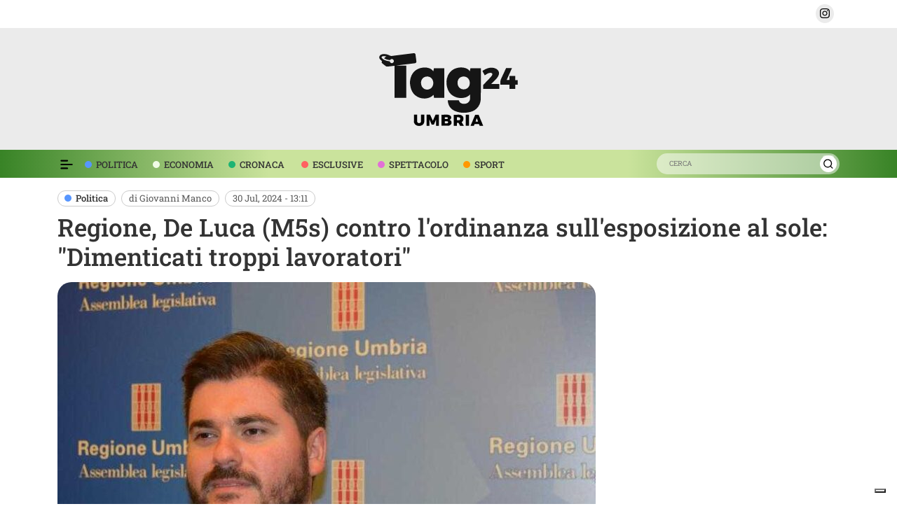

--- FILE ---
content_type: text/html; charset=UTF-8
request_url: https://umbria.tag24.it/de-luca-lavoratori-sole/
body_size: 20578
content:
<!DOCTYPE html>
<html lang="en">
    <head>
        <meta charset="utf-8">
        <meta name="viewport" content="width=device-width, initial-scale=1">
        <link rel="icon" href="/storage/images/favicon.png" sizes="any">
        <link rel="apple-touch-icon" href="/storage/images/favicon.png">
        <title>Regione, De Luca (M5s) contro l&#039;ordinanza sull&#039;esposizione al sole: &quot;Dimenticati troppi lavoratori&quot;</title>
        <meta name="description" content="Thomas De Luca, consigliere regionale dell&#039;Umbria, contro l&#039;ordinanza regionale sull&#039;esposizione al sole dei lavoratori" />
        <meta name="author" content="Giovanni Manco" />
        <meta property="og:locale" content="it_IT" />
        <meta property="og:type" content="article" />
        <meta property="og:title" content="Regione, De Luca (M5s) contro l&#039;ordinanza sull&#039;esposizione al sole: &quot;Dimenticati troppi lavoratori&quot;" />
        <meta property="og:description" content="Thomas De Luca, consigliere regionale dell&#039;Umbria, contro l&#039;ordinanza regionale sull&#039;esposizione al sole dei lavoratori" />
        <meta property="og:url" content="https://umbria.tag24.it/de-luca-lavoratori-sole" />
        <meta property="og:site_name" content="Umbria TAG24" />
        <meta property="article:publisher" content="https://www.facebook.com/people/Tag24-Umbria/61568293902086/" />
        <meta property="article:published_time" content="2024-07-30 13:11:11" />
        <meta property="article:modified_time" content="2024-07-30 13:11:11" />
                        <meta property="og:image" content="https://umbria.tag24.it/wp-content/uploads/2024/07/concorsopoli-thomas-de-luca-768x491.jpg" />
        <meta property="og:image:width" content="768" />
        <meta property="og:image:height" content="491" />
                <meta property="og:image:type" content="image/jpeg" />
        <meta name="twitter:card" content="summary_large_image" />
        <meta name="twitter:creator" content="@Tag24news" />
        <meta name="twitter:site" content="@Tag24news" />
        <meta name="csrf-token" content="HCn48nkcfbzXifvkqVUDYuxTEMbN82SHkvade1GC">
        <link rel="alternate" type="application/rss+xml" title="TAG24 &raquo; Feed" href="https://umbria.tag24.it/feed/" />
        <style type="text/css" media="all">@charset "UTF-8";:root, [data-bs-theme=light] {--bs-black: #000;--bs-white: #fff;--bs-primary: #0d6efd;--bs-secondary: #6c757d;--bs-body-line-height: 1.5;--bs-body-color: #212529;--bs-body-color-rgb: 33, 37, 41;--bs-body-bg: #fff;--bs-body-bg-rgb: 255, 255, 255;--bs-emphasis-color: #000;--bs-emphasis-color-rgb: 0, 0, 0;--bs-secondary-color: rgba(33, 37, 41, 0.75);--bs-secondary-color-rgb: 33, 37, 41;--bs-secondary-bg: #e9ecef;--bs-secondary-bg-rgb: 233, 236, 239;--bs-tertiary-color: rgba(33, 37, 41, 0.5);--bs-tertiary-color-rgb: 33, 37, 41;--bs-tertiary-bg: #f8f9fa;--bs-tertiary-bg-rgb: 248, 249, 250;--bs-heading-color: inherit;--bs-link-color: #0d6efd;--bs-link-color-rgb: 13, 110, 253;--bs-link-decoration: underline;--bs-link-hover-color: #0a58ca;--bs-link-hover-color-rgb: 10, 88, 202;--bs-code-color: #d63384;--bs-highlight-color: #212529;--bs-highlight-bg: #fff3cd;--bs-border-width: 1px;--bs-border-style: solid;--bs-border-color: #dee2e6;--bs-border-color-translucent: rgba(0, 0, 0, 0.175);--bs-border-radius: 0.375rem;--bs-border-radius-sm: 0.25rem;--bs-border-radius-lg: 0.5rem;--bs-border-radius-xl: 1rem;--bs-border-radius-xxl: 2rem;--bs-border-radius-2xl: var(--bs-border-radius-xxl);--bs-border-radius-pill: 50rem;--bs-box-shadow: 0 0.5rem 1rem rgba(0, 0, 0, 0.15);--bs-box-shadow-sm: 0 0.125rem 0.25rem rgba(0, 0, 0, 0.075);--bs-box-shadow-lg: 0 1rem 3rem rgba(0, 0, 0, 0.175);--bs-box-shadow-inset: inset 0 1px 2px rgba(0, 0, 0, 0.075);--bs-focus-ring-width: 0.25rem;--bs-focus-ring-opacity: 0.25;--bs-focus-ring-color: rgba(13, 110, 253, 0.25);--bs-form-valid-color: #198754;--bs-form-valid-border-color: #198754;--bs-form-invalid-color: #dc3545;--bs-form-invalid-border-color: #dc3545;--bs-white-rgb: 255, 255, 255;--bs-black-rgb: 0, 0, 0;}*, *::before, *::after {box-sizing: border-box;}@media (prefers-reduced-motion: no-preference) {:root {scroll-behavior: smooth;}}body {margin: 0;line-height: var(--bs-body-line-height);text-align: var(--bs-body-text-align);-webkit-text-size-adjust: 100%;-webkit-tap-highlight-color: rgba(0, 0, 0, 0);}hr {margin: 1rem 0;color: inherit;border: 0;border-top: var(--bs-border-width) solid;opacity: 0.25;}h6, .h6, h5, .h5, h4, .h4, h3, .h3, h2, .h2, h1, .h1 {margin-top: 0;margin-bottom: 0.5rem;font-weight: 500;line-height: 1.2;}h1, .h1 {font-size: calc(1.375rem + 1.5vw);}@media (min-width: 1200px) {h1, .h1 {font-size: 2.5rem;}}h2, .h2 {font-size: calc(1.325rem + 0.9vw);}@media (min-width: 1200px) {h2, .h2 {font-size: 2rem;}}h3, .h3 {font-size: calc(1.3rem + 0.6vw);}@media (min-width: 1200px) {h3, .h3 {font-size: 1.75rem;}}p {margin-top: 0;margin-bottom: 1rem;}b, strong {font-weight: bolder;}a:not([href]):not([class]), a:not([href]):not([class]):hover {color: inherit;text-decoration: none;}img, svg {vertical-align: middle;}button {border-radius: 0;}button:focus:not(:focus-visible) {outline: 0;}input, button, select, optgroup, textarea {margin: 0;font-family: inherit;font-size: inherit;line-height: inherit;}button, select {text-transform: none;}[role=button] {cursor: pointer;}button, [type=button], [type=reset], [type=submit] {-webkit-appearance: button;}button:not(:disabled), [type=button]:not(:disabled), [type=reset]:not(:disabled), [type=submit]:not(:disabled) {cursor: pointer;}::-moz-focus-inner {padding: 0;border-style: none;}::-webkit-datetime-edit-fields-wrapper, ::-webkit-datetime-edit-text, ::-webkit-datetime-edit-minute, ::-webkit-datetime-edit-hour-field, ::-webkit-datetime-edit-day-field, ::-webkit-datetime-edit-month-field, ::-webkit-datetime-edit-year-field {padding: 0;}::-webkit-inner-spin-button {height: auto;}[type=search] {-webkit-appearance: textfield;outline-offset: -2px;}::-webkit-search-decoration {-webkit-appearance: none;}::-webkit-color-swatch-wrapper {padding: 0;}::-webkit-file-upload-button {font: inherit;-webkit-appearance: button;}::file-selector-button {font: inherit;-webkit-appearance: button;}iframe {border: 0;}[hidden] {display: none !important;}.img-fluid {max-width: 100%;height: auto;}.container, .container-fluid, .container-xxl, .container-xl, .container-lg, .container-md, .container-sm {--bs-gutter-x: 1.5rem;--bs-gutter-y: 0;width: 100%;padding-right: calc(var(--bs-gutter-x) * 0.5);padding-left: calc(var(--bs-gutter-x) * 0.5);margin-right: auto;margin-left: auto;}@media (min-width: 576px) {.container-sm, .container {max-width: 540px;}}@media (min-width: 768px) {.container-md, .container-sm, .container {max-width: 720px;}}@media (min-width: 992px) {.container-lg, .container-md, .container-sm, .container {max-width: 960px;}}@media (min-width: 1200px) {.container-xl, .container-lg, .container-md, .container-sm, .container {max-width: 1140px;}}@media (min-width: 1400px) {.container-xxl, .container-xl, .container-lg, .container-md, .container-sm, .container {max-width: 1320px;}}:root {--bs-breakpoint-xs: 0;--bs-breakpoint-sm: 576px;--bs-breakpoint-md: 768px;--bs-breakpoint-lg: 992px;--bs-breakpoint-xl: 1200px;--bs-breakpoint-xxl: 1400px;}.row {--bs-gutter-x: 1.5rem;--bs-gutter-y: 0;display: flex;flex-wrap: wrap;margin-top: calc(-1 * var(--bs-gutter-y));margin-right: calc(-0.5 * var(--bs-gutter-x));margin-left: calc(-0.5 * var(--bs-gutter-x));}.row > * {flex-shrink: 0;width: 100%;max-width: 100%;padding-right: calc(var(--bs-gutter-x) * 0.5);padding-left: calc(var(--bs-gutter-x) * 0.5);margin-top: var(--bs-gutter-y);}.col {flex: 1 0 0%;}.row-cols-auto > * {flex: 0 0 auto;width: auto;}.row-cols-1 > * {flex: 0 0 auto;width: 100%;}.row-cols-2 > * {flex: 0 0 auto;width: 50%;}.row-cols-3 > * {flex: 0 0 auto;width: 33.33333333%;}.row-cols-4 > * {flex: 0 0 auto;width: 25%;}.row-cols-5 > * {flex: 0 0 auto;width: 20%;}.row-cols-6 > * {flex: 0 0 auto;width: 16.66666667%;}.col-auto {flex: 0 0 auto;width: auto;}.col-1 {flex: 0 0 auto;width: 8.33333333%;}.col-2 {flex: 0 0 auto;width: 16.66666667%;}.col-3 {flex: 0 0 auto;width: 25%;}.col-4 {flex: 0 0 auto;width: 33.33333333%;}.col-5 {flex: 0 0 auto;width: 41.66666667%;}.col-6 {flex: 0 0 auto;width: 50%;}.col-7 {flex: 0 0 auto;width: 58.33333333%;}.col-8 {flex: 0 0 auto;width: 66.66666667%;}.col-9 {flex: 0 0 auto;width: 75%;}.col-10 {flex: 0 0 auto;width: 83.33333333%;}.col-11 {flex: 0 0 auto;width: 91.66666667%;}.col-12 {flex: 0 0 auto;width: 100%;}@media (min-width: 576px) {.col-sm {flex: 1 0 0%;}.row-cols-sm-auto > * {flex: 0 0 auto;width: auto;}.row-cols-sm-1 > * {flex: 0 0 auto;width: 100%;}.row-cols-sm-2 > * {flex: 0 0 auto;width: 50%;}.row-cols-sm-3 > * {flex: 0 0 auto;width: 33.33333333%;}.row-cols-sm-4 > * {flex: 0 0 auto;width: 25%;}.row-cols-sm-5 > * {flex: 0 0 auto;width: 20%;}.row-cols-sm-6 > * {flex: 0 0 auto;width: 16.66666667%;}.col-sm-auto {flex: 0 0 auto;width: auto;}.col-sm-1 {flex: 0 0 auto;width: 8.33333333%;}.col-sm-2 {flex: 0 0 auto;width: 16.66666667%;}.col-sm-3 {flex: 0 0 auto;width: 25%;}.col-sm-4 {flex: 0 0 auto;width: 33.33333333%;}.col-sm-5 {flex: 0 0 auto;width: 41.66666667%;}.col-sm-6 {flex: 0 0 auto;width: 50%;}.col-sm-7 {flex: 0 0 auto;width: 58.33333333%;}.col-sm-8 {flex: 0 0 auto;width: 66.66666667%;}.col-sm-9 {flex: 0 0 auto;width: 75%;}.col-sm-10 {flex: 0 0 auto;width: 83.33333333%;}.col-sm-11 {flex: 0 0 auto;width: 91.66666667%;}.col-sm-12 {flex: 0 0 auto;width: 100%;}}@media (min-width: 768px) {.col-md {flex: 1 0 0%;}.row-cols-md-auto > * {flex: 0 0 auto;width: auto;}.row-cols-md-1 > * {flex: 0 0 auto;width: 100%;}.row-cols-md-2 > * {flex: 0 0 auto;width: 50%;}.row-cols-md-3 > * {flex: 0 0 auto;width: 33.33333333%;}.row-cols-md-4 > * {flex: 0 0 auto;width: 25%;}.row-cols-md-5 > * {flex: 0 0 auto;width: 20%;}.row-cols-md-6 > * {flex: 0 0 auto;width: 16.66666667%;}.col-md-auto {flex: 0 0 auto;width: auto;}.col-md-1 {flex: 0 0 auto;width: 8.33333333%;}.col-md-2 {flex: 0 0 auto;width: 16.66666667%;}.col-md-3 {flex: 0 0 auto;width: 25%;}.col-md-4 {flex: 0 0 auto;width: 33.33333333%;}.col-md-5 {flex: 0 0 auto;width: 41.66666667%;}.col-md-6 {flex: 0 0 auto;width: 50%;}.col-md-7 {flex: 0 0 auto;width: 58.33333333%;}.col-md-8 {flex: 0 0 auto;width: 66.66666667%;}.col-md-9 {flex: 0 0 auto;width: 75%;}.col-md-10 {flex: 0 0 auto;width: 83.33333333%;}.col-md-11 {flex: 0 0 auto;width: 91.66666667%;}.col-md-12 {flex: 0 0 auto;width: 100%;}}.btn {--bs-btn-padding-x: 0.75rem;--bs-btn-padding-y: 0.375rem;--bs-btn-font-family: ;--bs-btn-font-size: 1rem;--bs-btn-font-weight: 400;--bs-btn-line-height: 1.5;--bs-btn-color: var(--bs-body-color);--bs-btn-bg: transparent;--bs-btn-border-width: var(--bs-border-width);--bs-btn-border-color: transparent;--bs-btn-border-radius: var(--bs-border-radius);--bs-btn-hover-border-color: transparent;--bs-btn-box-shadow: inset 0 1px 0 rgba(255, 255, 255, 0.15), 0 1px 1px rgba(0, 0, 0, 0.075);--bs-btn-disabled-opacity: 0.65;--bs-btn-focus-box-shadow: 0 0 0 0.25rem rgba(var(--bs-btn-focus-shadow-rgb), .5);display: inline-block;padding: var(--bs-btn-padding-y) var(--bs-btn-padding-x);font-family: var(--bs-btn-font-family);font-size: var(--bs-btn-font-size);font-weight: var(--bs-btn-font-weight);line-height: var(--bs-btn-line-height);color: var(--bs-btn-color);text-align: center;text-decoration: none;vertical-align: middle;cursor: pointer;-webkit-user-select: none;-moz-user-select: none;user-select: none;border: var(--bs-btn-border-width) solid var(--bs-btn-border-color);border-radius: var(--bs-btn-border-radius);background-color: var(--bs-btn-bg);transition: color 0.15s ease-in-out, background-color 0.15s ease-in-out, border-color 0.15s ease-in-out, box-shadow 0.15s ease-in-out;}@media (prefers-reduced-motion: reduce) {.btn {transition: none;}}.btn:hover {color: var(--bs-btn-hover-color);background-color: var(--bs-btn-hover-bg);border-color: var(--bs-btn-hover-border-color);}.btn-check + .btn:hover {color: var(--bs-btn-color);background-color: var(--bs-btn-bg);border-color: var(--bs-btn-border-color);}.btn:focus-visible {color: var(--bs-btn-hover-color);background-color: var(--bs-btn-hover-bg);border-color: var(--bs-btn-hover-border-color);outline: 0;box-shadow: var(--bs-btn-focus-box-shadow);}.btn-check:focus-visible + .btn {border-color: var(--bs-btn-hover-border-color);outline: 0;box-shadow: var(--bs-btn-focus-box-shadow);}.btn-check:checked + .btn, :not(.btn-check) + .btn:active, .btn:first-child:active, .btn.active, .btn.show {color: var(--bs-btn-active-color);background-color: var(--bs-btn-active-bg);border-color: var(--bs-btn-active-border-color);}.btn-check:checked + .btn:focus-visible, :not(.btn-check) + .btn:active:focus-visible, .btn:first-child:active:focus-visible, .btn.active:focus-visible, .btn.show:focus-visible {box-shadow: var(--bs-btn-focus-box-shadow);}.btn-check:checked:focus-visible + .btn {box-shadow: var(--bs-btn-focus-box-shadow);}.btn:disabled, .btn.disabled, fieldset:disabled .btn {color: var(--bs-btn-disabled-color);pointer-events: none;background-color: var(--bs-btn-disabled-bg);border-color: var(--bs-btn-disabled-border-color);opacity: var(--bs-btn-disabled-opacity);}.btn-light {--bs-btn-color: #000;--bs-btn-bg: #f8f9fa;--bs-btn-border-color: #f8f9fa;--bs-btn-hover-color: #000;--bs-btn-hover-bg: #d3d4d5;--bs-btn-hover-border-color: #c6c7c8;--bs-btn-focus-shadow-rgb: 211, 212, 213;--bs-btn-active-color: #000;--bs-btn-active-bg: #c6c7c8;--bs-btn-active-border-color: #babbbc;--bs-btn-active-shadow: inset 0 3px 5px rgba(0, 0, 0, 0.125);--bs-btn-disabled-color: #000;--bs-btn-disabled-bg: #f8f9fa;--bs-btn-disabled-border-color: #f8f9fa;}.fade {transition: opacity 0.15s linear;}@media (prefers-reduced-motion: reduce) {.fade {transition: none;}}.fade:not(.show) {opacity: 0;}.collapse:not(.show) {display: none;}.collapsing {height: 0;overflow: hidden;transition: height 0.35s ease;}@media (prefers-reduced-motion: reduce) {.collapsing {transition: none;}}.collapsing.collapse-horizontal {width: 0;height: auto;transition: width 0.35s ease;}@media (prefers-reduced-motion: reduce) {.collapsing.collapse-horizontal {transition: none;}}.nav {--bs-nav-link-padding-x: 1rem;--bs-nav-link-padding-y: 0.5rem;--bs-nav-link-font-weight: ;--bs-nav-link-color: var(--bs-link-color);--bs-nav-link-hover-color: var(--bs-link-hover-color);--bs-nav-link-disabled-color: var(--bs-secondary-color);display: flex;flex-wrap: wrap;padding-left: 0;margin-bottom: 0;list-style: none;}.nav-link {display: block;padding: var(--bs-nav-link-padding-y) var(--bs-nav-link-padding-x);font-size: var(--bs-nav-link-font-size);font-weight: var(--bs-nav-link-font-weight);color: var(--bs-nav-link-color);text-decoration: none;background: none;border: 0;transition: color 0.15s ease-in-out, background-color 0.15s ease-in-out, border-color 0.15s ease-in-out;}@media (prefers-reduced-motion: reduce) {.nav-link {transition: none;}}.nav-link:hover, .nav-link:focus {color: var(--bs-nav-link-hover-color);}.nav-link:focus-visible {outline: 0;box-shadow: 0 0 0 0.25rem rgba(13, 110, 253, 0.25);}.nav-link.disabled, .nav-link:disabled {color: var(--bs-nav-link-disabled-color);pointer-events: none;cursor: default;}.navbar {--bs-navbar-padding-x: 0;--bs-navbar-padding-y: 0.5rem;--bs-navbar-color: rgba(var(--bs-emphasis-color-rgb), 0.65);--bs-navbar-hover-color: rgba(var(--bs-emphasis-color-rgb), 0.8);--bs-navbar-disabled-color: rgba(var(--bs-emphasis-color-rgb), 0.3);--bs-navbar-active-color: rgba(var(--bs-emphasis-color-rgb), 1);--bs-navbar-brand-padding-y: 0.3125rem;--bs-navbar-brand-margin-end: 1rem;--bs-navbar-brand-font-size: 1.25rem;--bs-navbar-brand-color: rgba(var(--bs-emphasis-color-rgb), 1);--bs-navbar-brand-hover-color: rgba(var(--bs-emphasis-color-rgb), 1);--bs-navbar-nav-link-padding-x: 0.5rem;--bs-navbar-toggler-padding-y: 0.25rem;--bs-navbar-toggler-padding-x: 0.75rem;--bs-navbar-toggler-font-size: 1.25rem;--bs-navbar-toggler-icon-bg: url("data:image/svg+xml,%3csvg xmlns='http://www.w3.org/2000/svg' viewBox='0 0 30 30'%3e%3cpath stroke='rgba%2833, 37, 41, 0.75%29' stroke-linecap='round' stroke-miterlimit='10' stroke-width='2' d='M4 7h22M4 15h22M4 23h22'/%3e%3c/svg%3e");--bs-navbar-toggler-border-color: rgba(var(--bs-emphasis-color-rgb), 0.15);--bs-navbar-toggler-border-radius: var(--bs-border-radius);--bs-navbar-toggler-focus-width: 0.25rem;--bs-navbar-toggler-transition: box-shadow 0.15s ease-in-out;position: relative;display: flex;flex-wrap: wrap;align-items: center;justify-content: space-between;padding: var(--bs-navbar-padding-y) var(--bs-navbar-padding-x);}.navbar > .container, .navbar > .container-fluid, .navbar > .container-sm, .navbar > .container-md, .navbar > .container-lg, .navbar > .container-xl, .navbar > .container-xxl {display: flex;flex-wrap: inherit;align-items: center;justify-content: space-between;}.navbar-brand {padding-top: var(--bs-navbar-brand-padding-y);padding-bottom: var(--bs-navbar-brand-padding-y);margin-right: var(--bs-navbar-brand-margin-end);font-size: var(--bs-navbar-brand-font-size);color: var(--bs-navbar-brand-color);text-decoration: none;white-space: nowrap;}.navbar-brand:hover, .navbar-brand:focus {color: var(--bs-navbar-brand-hover-color);}.navbar-nav {--bs-nav-link-padding-x: 0;--bs-nav-link-padding-y: 0.5rem;--bs-nav-link-font-weight: ;--bs-nav-link-color: var(--bs-navbar-color);--bs-nav-link-hover-color: var(--bs-navbar-hover-color);--bs-nav-link-disabled-color: var(--bs-navbar-disabled-color);display: flex;flex-direction: column;padding-left: 0;margin-bottom: 0;list-style: none;}.navbar-nav .nav-link.active, .navbar-nav .nav-link.show {color: var(--bs-navbar-active-color);}.navbar-nav .dropdown-menu {position: static;}.navbar-text {padding-top: 0.5rem;padding-bottom: 0.5rem;color: var(--bs-navbar-color);}.navbar-text a, .navbar-text a:hover, .navbar-text a:focus {color: var(--bs-navbar-active-color);}.navbar-collapse {flex-basis: 100%;flex-grow: 1;align-items: center;}.navbar-toggler {padding: var(--bs-navbar-toggler-padding-y) var(--bs-navbar-toggler-padding-x);font-size: var(--bs-navbar-toggler-font-size);line-height: 1;color: var(--bs-navbar-color);background-color: transparent;border: var(--bs-border-width) solid var(--bs-navbar-toggler-border-color);border-radius: var(--bs-navbar-toggler-border-radius);transition: var(--bs-navbar-toggler-transition);}@media (prefers-reduced-motion: reduce) {.navbar-toggler {transition: none;}}.navbar-toggler:hover {text-decoration: none;}.navbar-toggler:focus {text-decoration: none;outline: 0;box-shadow: 0 0 0 var(--bs-navbar-toggler-focus-width);}.navbar-toggler-icon {display: inline-block;width: 1.5em;height: 1.5em;vertical-align: middle;background-image: var(--bs-navbar-toggler-icon-bg);background-repeat: no-repeat;background-position: center;background-size: 100%;}.navbar-nav-scroll {max-height: var(--bs-scroll-height, 75vh);overflow-y: auto;}.navbar-dark, .navbar[data-bs-theme=dark] {--bs-navbar-color: rgba(255, 255, 255, 0.55);--bs-navbar-hover-color: rgba(255, 255, 255, 0.75);--bs-navbar-disabled-color: rgba(255, 255, 255, 0.25);--bs-navbar-active-color: #fff;--bs-navbar-brand-color: #fff;--bs-navbar-brand-hover-color: #fff;--bs-navbar-toggler-border-color: rgba(255, 255, 255, 0.1);--bs-navbar-toggler-icon-bg: url("data:image/svg+xml,%3csvg xmlns='http://www.w3.org/2000/svg' viewBox='0 0 30 30'%3e%3cpath stroke='rgba%28255, 255, 255, 0.55%29' stroke-linecap='round' stroke-miterlimit='10' stroke-width='2' d='M4 7h22M4 15h22M4 23h22'/%3e%3c/svg%3e");}[data-bs-theme=dark] .navbar-toggler-icon {--bs-navbar-toggler-icon-bg: url("data:image/svg+xml,%3csvg xmlns='http://www.w3.org/2000/svg' viewBox='0 0 30 30'%3e%3cpath stroke='rgba%28255, 255, 255, 0.55%29' stroke-linecap='round' stroke-miterlimit='10' stroke-width='2' d='M4 7h22M4 15h22M4 23h22'/%3e%3c/svg%3e");}.accordion {--bs-accordion-color: var(--bs-body-color);--bs-accordion-bg: var(--bs-body-bg);--bs-accordion-transition: color 0.15s ease-in-out, background-color 0.15s ease-in-out, border-color 0.15s ease-in-out, box-shadow 0.15s ease-in-out, border-radius 0.15s ease;--bs-accordion-border-color: var(--bs-border-color);--bs-accordion-border-width: var(--bs-border-width);--bs-accordion-border-radius: var(--bs-border-radius);--bs-accordion-inner-border-radius: calc(var(--bs-border-radius) - (var(--bs-border-width)));--bs-accordion-btn-padding-x: 1.25rem;--bs-accordion-btn-padding-y: 1rem;--bs-accordion-btn-color: var(--bs-body-color);--bs-accordion-btn-bg: var(--bs-accordion-bg);--bs-accordion-btn-icon: url("data:image/svg+xml,%3csvg xmlns='http://www.w3.org/2000/svg' viewBox='0 0 16 16' fill='none' stroke='%23212529' stroke-linecap='round' stroke-linejoin='round'%3e%3cpath d='M2 5L8 11L14 5'/%3e%3c/svg%3e");--bs-accordion-btn-icon-width: 1.25rem;--bs-accordion-btn-icon-transform: rotate(-180deg);--bs-accordion-btn-icon-transition: transform 0.2s ease-in-out;--bs-accordion-btn-active-icon: url("data:image/svg+xml,%3csvg xmlns='http://www.w3.org/2000/svg' viewBox='0 0 16 16' fill='none' stroke='%23052c65' stroke-linecap='round' stroke-linejoin='round'%3e%3cpath d='M2 5L8 11L14 5'/%3e%3c/svg%3e");--bs-accordion-btn-focus-box-shadow: 0 0 0 0.25rem rgba(13, 110, 253, 0.25);--bs-accordion-body-padding-x: 1.25rem;--bs-accordion-body-padding-y: 1rem;--bs-accordion-active-color: var(--bs-primary-text-emphasis);--bs-accordion-active-bg: var(--bs-primary-bg-subtle);}.accordion-button {position: relative;display: flex;align-items: center;width: 100%;padding: var(--bs-accordion-btn-padding-y) var(--bs-accordion-btn-padding-x);font-size: 1rem;color: var(--bs-accordion-btn-color);text-align: left;background-color: var(--bs-accordion-btn-bg);border: 0;border-radius: 0;overflow-anchor: none;transition: var(--bs-accordion-transition);}@media (prefers-reduced-motion: reduce) {.accordion-button {transition: none;}}.accordion-button:not(.collapsed) {color: var(--bs-accordion-active-color);background-color: var(--bs-accordion-active-bg);box-shadow: inset 0 calc(-1 * var(--bs-accordion-border-width)) 0 var(--bs-accordion-border-color);}.accordion-button:not(.collapsed)::after {background-image: var(--bs-accordion-btn-active-icon);transform: var(--bs-accordion-btn-icon-transform);}.accordion-button::after {flex-shrink: 0;width: var(--bs-accordion-btn-icon-width);height: var(--bs-accordion-btn-icon-width);margin-left: auto;content: "";background-image: var(--bs-accordion-btn-icon);background-repeat: no-repeat;background-size: var(--bs-accordion-btn-icon-width);transition: var(--bs-accordion-btn-icon-transition);}@media (prefers-reduced-motion: reduce) {.accordion-button::after {transition: none;}}.accordion-button:hover {z-index: 2;}.accordion-button:focus {z-index: 3;outline: 0;box-shadow: var(--bs-accordion-btn-focus-box-shadow);}.accordion-header {margin-bottom: 0;}.accordion-item {color: var(--bs-accordion-color);background-color: var(--bs-accordion-bg);border: var(--bs-accordion-border-width) solid var(--bs-accordion-border-color);}.accordion-item:first-of-type {border-top-left-radius: var(--bs-accordion-border-radius);border-top-right-radius: var(--bs-accordion-border-radius);}.accordion-item:first-of-type > .accordion-header .accordion-button {border-top-left-radius: var(--bs-accordion-inner-border-radius);border-top-right-radius: var(--bs-accordion-inner-border-radius);}.accordion-item:not(:first-of-type) {border-top: 0;}.accordion-item:last-of-type {border-bottom-right-radius: var(--bs-accordion-border-radius);border-bottom-left-radius: var(--bs-accordion-border-radius);}.accordion-item:last-of-type > .accordion-header .accordion-button.collapsed {border-bottom-right-radius: var(--bs-accordion-inner-border-radius);border-bottom-left-radius: var(--bs-accordion-inner-border-radius);}.accordion-item:last-of-type > .accordion-collapse {border-bottom-right-radius: var(--bs-accordion-border-radius);border-bottom-left-radius: var(--bs-accordion-border-radius);}.accordion-body {padding: var(--bs-accordion-body-padding-y) var(--bs-accordion-body-padding-x);}.accordion-flush > .accordion-item {border-right: 0;border-left: 0;border-radius: 0;}.accordion-flush > .accordion-item:first-child {border-top: 0;}.accordion-flush > .accordion-item:last-child {border-bottom: 0;}.accordion-flush > .accordion-item > .accordion-header .accordion-button, .accordion-flush > .accordion-item > .accordion-header .accordion-button.collapsed {border-radius: 0;}.accordion-flush > .accordion-item > .accordion-collapse {border-radius: 0;}[data-bs-theme=dark] .accordion-button::after {--bs-accordion-btn-icon: url("data:image/svg+xml,%3csvg xmlns='http://www.w3.org/2000/svg' viewBox='0 0 16 16' fill='%236ea8fe'%3e%3cpath fill-rule='evenodd' d='M1.646 4.646a.5.5 0 0 1 .708 0L8 10.293l5.646-5.647a.5.5 0 0 1 .708.708l-6 6a.5.5 0 0 1-.708 0l-6-6a.5.5 0 0 1 0-.708z'/%3e%3c/svg%3e");--bs-accordion-btn-active-icon: url("data:image/svg+xml,%3csvg xmlns='http://www.w3.org/2000/svg' viewBox='0 0 16 16' fill='%236ea8fe'%3e%3cpath fill-rule='evenodd' d='M1.646 4.646a.5.5 0 0 1 .708 0L8 10.293l5.646-5.647a.5.5 0 0 1 .708.708l-6 6a.5.5 0 0 1-.708 0l-6-6a.5.5 0 0 1 0-.708z'/%3e%3c/svg%3e");}.badge {--bs-badge-padding-x: 0.65em;--bs-badge-padding-y: 0.35em;--bs-badge-font-size: 0.75em;--bs-badge-font-weight: 700;--bs-badge-color: #fff;--bs-badge-border-radius: var(--bs-border-radius);display: inline-block;padding: var(--bs-badge-padding-y) var(--bs-badge-padding-x);font-size: var(--bs-badge-font-size);font-weight: var(--bs-badge-font-weight);line-height: 1;color: var(--bs-badge-color);text-align: center;white-space: nowrap;vertical-align: baseline;border-radius: var(--bs-badge-border-radius);}.badge:empty {display: none;}.btn .badge {position: relative;top: -1px;}.btn-close {--bs-btn-close-color: #000;--bs-btn-close-bg: url("data:image/svg+xml,%3csvg xmlns='http://www.w3.org/2000/svg' viewBox='0 0 16 16' fill='%23000'%3e%3cpath d='M.293.293a1 1 0 0 1 1.414 0L8 6.586 14.293.293a1 1 0 1 1 1.414 1.414L9.414 8l6.293 6.293a1 1 0 0 1-1.414 1.414L8 9.414l-6.293 6.293a1 1 0 0 1-1.414-1.414L6.586 8 .293 1.707a1 1 0 0 1 0-1.414z'/%3e%3c/svg%3e");--bs-btn-close-opacity: 0.5;--bs-btn-close-hover-opacity: 0.75;--bs-btn-close-focus-shadow: 0 0 0 0.25rem rgba(13, 110, 253, 0.25);--bs-btn-close-focus-opacity: 1;--bs-btn-close-disabled-opacity: 0.25;--bs-btn-close-white-filter: invert(1) grayscale(100%) brightness(200%);box-sizing: content-box;width: 1em;height: 1em;padding: 0.25em 0.25em;color: var(--bs-btn-close-color);background: transparent var(--bs-btn-close-bg) center/1em auto no-repeat;border: 0;border-radius: 0.375rem;opacity: var(--bs-btn-close-opacity);}.btn-close:hover {color: var(--bs-btn-close-color);text-decoration: none;opacity: var(--bs-btn-close-hover-opacity);}.btn-close:focus {outline: 0;box-shadow: var(--bs-btn-close-focus-shadow);opacity: var(--bs-btn-close-focus-opacity);}.btn-close:disabled, .btn-close.disabled {pointer-events: none;-webkit-user-select: none;-moz-user-select: none;user-select: none;opacity: var(--bs-btn-close-disabled-opacity);}.btn-close-white {filter: var(--bs-btn-close-white-filter);}.clearfix::after {display: block;clear: both;content: "";}.ratio {position: relative;width: 100%;}.ratio::before {display: block;padding-top: var(--bs-aspect-ratio);content: "";}.ratio > * {position: absolute;top: 0;left: 0;width: 100%;height: 100%;}.ratio-1x1 {--bs-aspect-ratio: 100%;}.ratio-4x3 {--bs-aspect-ratio: 75%;}.ratio-16x9 {--bs-aspect-ratio: 56.25%;}.ratio-21x9 {--bs-aspect-ratio: 42.8571428571%;}.visually-hidden, .visually-hidden-focusable:not(:focus):not(:focus-within) {width: 1px !important;height: 1px !important;padding: 0 !important;margin: -1px !important;overflow: hidden !important;clip: rect(0, 0, 0, 0) !important;white-space: nowrap !important;border: 0 !important;}.visually-hidden:not(caption), .visually-hidden-focusable:not(:focus):not(:focus-within):not(caption) {position: absolute !important;}.stretched-link::after {position: absolute;top: 0;right: 0;bottom: 0;left: 0;z-index: 1;content: "";}.text-truncate {overflow: hidden;text-overflow: ellipsis;white-space: nowrap;}.vr {display: inline-block;align-self: stretch;width: var(--bs-border-width);min-height: 1em;background-color: currentcolor;opacity: 0.25;}.align-baseline {vertical-align: baseline !important;}.align-top {vertical-align: top !important;}.align-middle {vertical-align: middle !important;}.align-bottom {vertical-align: bottom !important;}.align-text-bottom {vertical-align: text-bottom !important;}.align-text-top {vertical-align: text-top !important;}.float-start {float: left !important;}.float-end {float: right !important;}.float-none {float: none !important;}.opacity-0 {opacity: 0 !important;}.opacity-25 {opacity: 0.25 !important;}.opacity-50 {opacity: 0.5 !important;}.opacity-75 {opacity: 0.75 !important;}.opacity-100 {opacity: 1 !important;}.overflow-auto {overflow: auto !important;}.overflow-hidden {overflow: hidden !important;}.overflow-visible {overflow: visible !important;}.overflow-scroll {overflow: scroll !important;}.overflow-x-auto {overflow-x: auto !important;}.overflow-x-hidden {overflow-x: hidden !important;}.overflow-x-visible {overflow-x: visible !important;}.overflow-x-scroll {overflow-x: scroll !important;}.overflow-y-auto {overflow-y: auto !important;}.overflow-y-hidden {overflow-y: hidden !important;}.overflow-y-visible {overflow-y: visible !important;}.overflow-y-scroll {overflow-y: scroll !important;}.d-inline {display: inline !important;}.d-inline-block {display: inline-block !important;}.d-block {display: block !important;}.d-grid {display: grid !important;}.d-inline-grid {display: inline-grid !important;}.d-table {display: table !important;}.d-table-row {display: table-row !important;}.d-table-cell {display: table-cell !important;}.d-flex {display: flex !important;}.d-inline-flex {display: inline-flex !important;}.d-none {display: none !important;}.shadow {box-shadow: var(--bs-box-shadow) !important;}.shadow-sm {box-shadow: var(--bs-box-shadow-sm) !important;}.shadow-lg {box-shadow: var(--bs-box-shadow-lg) !important;}.shadow-none {box-shadow: none !important;}.position-static {position: static !important;}.position-relative {position: relative !important;}.position-absolute {position: absolute !important;}.position-fixed {position: fixed !important;}.position-sticky {position: -webkit-sticky !important;position: sticky !important;}.top-0 {top: 0 !important;}.top-50 {top: 50% !important;}.top-100 {top: 100% !important;}.bottom-0 {bottom: 0 !important;}.bottom-50 {bottom: 50% !important;}.bottom-100 {bottom: 100% !important;}.start-0 {left: 0 !important;}.start-50 {left: 50% !important;}.start-100 {left: 100% !important;}.end-0 {right: 0 !important;}.end-50 {right: 50% !important;}.end-100 {right: 100% !important;}.translate-middle {transform: translate(-50%, -50%) !important;}.translate-middle-x {transform: translateX(-50%) !important;}.translate-middle-y {transform: translateY(-50%) !important;}.border {border: var(--bs-border-width) var(--bs-border-style) var(--bs-border-color) !important;}.border-0 {border: 0 !important;}.border-top {border-top: var(--bs-border-width) var(--bs-border-style) var(--bs-border-color) !important;}.border-top-0 {border-top: 0 !important;}.border-end {border-right: var(--bs-border-width) var(--bs-border-style) var(--bs-border-color) !important;}.border-end-0 {border-right: 0 !important;}.border-bottom {border-bottom: var(--bs-border-width) var(--bs-border-style) var(--bs-border-color) !important;}.border-bottom-0 {border-bottom: 0 !important;}.border-start {border-left: var(--bs-border-width) var(--bs-border-style) var(--bs-border-color) !important;}.border-start-0 {border-left: 0 !important;}.border-1 {border-width: 1px !important;}.border-2 {border-width: 2px !important;}.border-3 {border-width: 3px !important;}.border-4 {border-width: 4px !important;}.border-5 {border-width: 5px !important;}.w-25 {width: 25% !important;}.w-50 {width: 50% !important;}.w-75 {width: 75% !important;}.w-100 {width: 100% !important;}.w-auto {width: auto !important;}.mw-100 {max-width: 100% !important;}.vw-100 {width: 100vw !important;}.min-vw-100 {min-width: 100vw !important;}.h-25 {height: 25% !important;}.h-50 {height: 50% !important;}.h-75 {height: 75% !important;}.h-100 {height: 100% !important;}.h-auto {height: auto !important;}.mh-100 {max-height: 100% !important;}.vh-100 {height: 100vh !important;}.min-vh-100 {min-height: 100vh !important;}.flex-fill {flex: 1 1 auto !important;}.flex-row {flex-direction: row !important;}.flex-column {flex-direction: column !important;}.flex-row-reverse {flex-direction: row-reverse !important;}.flex-column-reverse {flex-direction: column-reverse !important;}.flex-grow-0 {flex-grow: 0 !important;}.flex-grow-1 {flex-grow: 1 !important;}.flex-shrink-0 {flex-shrink: 0 !important;}.flex-shrink-1 {flex-shrink: 1 !important;}.flex-wrap {flex-wrap: wrap !important;}.flex-nowrap {flex-wrap: nowrap !important;}.flex-wrap-reverse {flex-wrap: wrap-reverse !important;}.justify-content-start {justify-content: flex-start !important;}.justify-content-end {justify-content: flex-end !important;}.justify-content-center {justify-content: center !important;}.justify-content-between {justify-content: space-between !important;}.justify-content-around {justify-content: space-around !important;}.justify-content-evenly {justify-content: space-evenly !important;}.align-items-start {align-items: flex-start !important;}.align-items-end {align-items: flex-end !important;}.align-items-center {align-items: center !important;}.align-items-baseline {align-items: baseline !important;}.align-items-stretch {align-items: stretch !important;}.align-content-start {align-content: flex-start !important;}.align-content-end {align-content: flex-end !important;}.align-content-center {align-content: center !important;}.align-content-between {align-content: space-between !important;}.align-content-around {align-content: space-around !important;}.align-content-stretch {align-content: stretch !important;}.align-self-auto {align-self: auto !important;}.align-self-start {align-self: flex-start !important;}.align-self-end {align-self: flex-end !important;}.align-self-center {align-self: center !important;}.align-self-baseline {align-self: baseline !important;}.align-self-stretch {align-self: stretch !important;}.m-0 {margin: 0 !important;}.m-1 {margin: 0.25rem !important;}.m-2 {margin: 0.5rem !important;}.m-3 {margin: 1rem !important;}.m-4 {margin: 1.5rem !important;}.m-5 {margin: 3rem !important;}.m-auto {margin: auto !important;}.mx-0 {margin-right: 0 !important;margin-left: 0 !important;}.mx-1 {margin-right: 0.25rem !important;margin-left: 0.25rem !important;}.mx-2 {margin-right: 0.5rem !important;margin-left: 0.5rem !important;}.mx-3 {margin-right: 1rem !important;margin-left: 1rem !important;}.mx-4 {margin-right: 1.5rem !important;margin-left: 1.5rem !important;}.mx-5 {margin-right: 3rem !important;margin-left: 3rem !important;}.mx-auto {margin-right: auto !important;margin-left: auto !important;}.my-0 {margin-top: 0 !important;margin-bottom: 0 !important;}.my-1 {margin-top: 0.25rem !important;margin-bottom: 0.25rem !important;}.my-2 {margin-top: 0.5rem !important;margin-bottom: 0.5rem !important;}.my-3 {margin-top: 1rem !important;margin-bottom: 1rem !important;}.my-4 {margin-top: 1.5rem !important;margin-bottom: 1.5rem !important;}.my-5 {margin-top: 3rem !important;margin-bottom: 3rem !important;}.my-auto {margin-top: auto !important;margin-bottom: auto !important;}.mt-0 {margin-top: 0 !important;}.mt-1 {margin-top: 0.25rem !important;}.mt-2 {margin-top: 0.5rem !important;}.mt-3 {margin-top: 1rem !important;}.mt-4 {margin-top: 1.5rem !important;}.mt-5 {margin-top: 3rem !important;}.mt-auto {margin-top: auto !important;}.me-0 {margin-right: 0 !important;}.me-1 {margin-right: 0.25rem !important;}.me-2 {margin-right: 0.5rem !important;}.me-3 {margin-right: 1rem !important;}.me-4 {margin-right: 1.5rem !important;}.me-5 {margin-right: 3rem !important;}.me-auto {margin-right: auto !important;}.mb-0 {margin-bottom: 0 !important;}.mb-1 {margin-bottom: 0.25rem !important;}.mb-2 {margin-bottom: 0.5rem !important;}.mb-3 {margin-bottom: 1rem !important;}.mb-4 {margin-bottom: 1.5rem !important;}.mb-5 {margin-bottom: 3rem !important;}.mb-auto {margin-bottom: auto !important;}.ms-0 {margin-left: 0 !important;}.ms-1 {margin-left: 0.25rem !important;}.ms-2 {margin-left: 0.5rem !important;}.ms-3 {margin-left: 1rem !important;}.ms-4 {margin-left: 1.5rem !important;}.ms-5 {margin-left: 3rem !important;}.ms-auto {margin-left: auto !important;}.p-0 {padding: 0 !important;}.p-1 {padding: 0.25rem !important;}.p-2 {padding: 0.5rem !important;}.p-3 {padding: 1rem !important;}.p-4 {padding: 1.5rem !important;}.p-5 {padding: 3rem !important;}.px-0 {padding-right: 0 !important;padding-left: 0 !important;}.px-1 {padding-right: 0.25rem !important;padding-left: 0.25rem !important;}.px-2 {padding-right: 0.5rem !important;padding-left: 0.5rem !important;}.px-3 {padding-right: 1rem !important;padding-left: 1rem !important;}.px-4 {padding-right: 1.5rem !important;padding-left: 1.5rem !important;}.px-5 {padding-right: 3rem !important;padding-left: 3rem !important;}.py-0 {padding-top: 0 !important;padding-bottom: 0 !important;}.py-1 {padding-top: 0.25rem !important;padding-bottom: 0.25rem !important;}.py-2 {padding-top: 0.5rem !important;padding-bottom: 0.5rem !important;}.py-3 {padding-top: 1rem !important;padding-bottom: 1rem !important;}.py-4 {padding-top: 1.5rem !important;padding-bottom: 1.5rem !important;}.py-5 {padding-top: 3rem !important;padding-bottom: 3rem !important;}.pt-0 {padding-top: 0 !important;}.pt-1 {padding-top: 0.25rem !important;}.pt-2 {padding-top: 0.5rem !important;}.pt-3 {padding-top: 1rem !important;}.pt-4 {padding-top: 1.5rem !important;}.pt-5 {padding-top: 3rem !important;}.pe-0 {padding-right: 0 !important;}.pe-1 {padding-right: 0.25rem !important;}.pe-2 {padding-right: 0.5rem !important;}.pe-3 {padding-right: 1rem !important;}.pe-4 {padding-right: 1.5rem !important;}.pe-5 {padding-right: 3rem !important;}.pb-0 {padding-bottom: 0 !important;}.pb-1 {padding-bottom: 0.25rem !important;}.pb-2 {padding-bottom: 0.5rem !important;}.pb-3 {padding-bottom: 1rem !important;}.pb-4 {padding-bottom: 1.5rem !important;}.pb-5 {padding-bottom: 3rem !important;}.ps-0 {padding-left: 0 !important;}.ps-1 {padding-left: 0.25rem !important;}.ps-2 {padding-left: 0.5rem !important;}.ps-3 {padding-left: 1rem !important;}.ps-4 {padding-left: 1.5rem !important;}.ps-5 {padding-left: 3rem !important;}.lh-sm {line-height: 1.25 !important;}.lh-base {line-height: 1.5 !important;}.lh-lg {line-height: 2 !important;}.bg-black {--bs-bg-opacity: 1;background-color: rgba(var(--bs-black-rgb), var(--bs-bg-opacity)) !important;}.bg-white {--bs-bg-opacity: 1;background-color: rgba(var(--bs-white-rgb), var(--bs-bg-opacity)) !important;}.text-white {--bs-text-opacity: 1;color: rgba(var(--bs-white-rgb), var(--bs-text-opacity)) !important;}.text-black {--bs-text-opacity: 1;color: rgba(var(--bs-black-rgb), var(--bs-text-opacity)) !important;}.text-start {text-align: left !important;}.text-end {text-align: right !important;}.text-center {text-align: center !important;}.text-decoration-none {text-decoration: none !important;}.text-decoration-underline {text-decoration: underline !important;}.text-decoration-line-through {text-decoration: line-through !important;}.text-lowercase {text-transform: lowercase !important;}.text-uppercase {text-transform: uppercase !important;}.text-capitalize {text-transform: capitalize !important;}.text-wrap {white-space: normal !important;}.text-nowrap {white-space: nowrap !important;}.pe-none {pointer-events: none !important;}.pe-auto {pointer-events: auto !important;}.visible {visibility: visible !important;}.invisible {visibility: hidden !important;}.z-n1 {z-index: -1 !important;}.z-0 {z-index: 0 !important;}.z-1 {z-index: 1 !important;}.z-2 {z-index: 2 !important;}.z-3 {z-index: 3 !important;}@media (min-width: 576px) {.float-sm-start {float: left !important;}.float-sm-end {float: right !important;}.float-sm-none {float: none !important;}.d-sm-inline {display: inline !important;}.d-sm-inline-block {display: inline-block !important;}.d-sm-block {display: block !important;}.d-sm-grid {display: grid !important;}.d-sm-inline-grid {display: inline-grid !important;}.d-sm-table {display: table !important;}.d-sm-table-row {display: table-row !important;}.d-sm-table-cell {display: table-cell !important;}.d-sm-flex {display: flex !important;}.d-sm-inline-flex {display: inline-flex !important;}.d-sm-none {display: none !important;}.flex-sm-fill {flex: 1 1 auto !important;}.flex-sm-row {flex-direction: row !important;}.flex-sm-column {flex-direction: column !important;}.flex-sm-row-reverse {flex-direction: row-reverse !important;}.flex-sm-column-reverse {flex-direction: column-reverse !important;}.flex-sm-grow-0 {flex-grow: 0 !important;}.flex-sm-grow-1 {flex-grow: 1 !important;}.flex-sm-shrink-0 {flex-shrink: 0 !important;}.flex-sm-shrink-1 {flex-shrink: 1 !important;}.flex-sm-wrap {flex-wrap: wrap !important;}.flex-sm-nowrap {flex-wrap: nowrap !important;}.flex-sm-wrap-reverse {flex-wrap: wrap-reverse !important;}.justify-content-sm-start {justify-content: flex-start !important;}.justify-content-sm-end {justify-content: flex-end !important;}.justify-content-sm-center {justify-content: center !important;}.justify-content-sm-between {justify-content: space-between !important;}.justify-content-sm-around {justify-content: space-around !important;}.justify-content-sm-evenly {justify-content: space-evenly !important;}.align-items-sm-start {align-items: flex-start !important;}.align-items-sm-end {align-items: flex-end !important;}.align-items-sm-center {align-items: center !important;}.align-items-sm-baseline {align-items: baseline !important;}.align-items-sm-stretch {align-items: stretch !important;}.align-content-sm-start {align-content: flex-start !important;}.align-content-sm-end {align-content: flex-end !important;}.align-content-sm-center {align-content: center !important;}.align-content-sm-between {align-content: space-between !important;}.align-content-sm-around {align-content: space-around !important;}.align-content-sm-stretch {align-content: stretch !important;}.align-self-sm-auto {align-self: auto !important;}.align-self-sm-start {align-self: flex-start !important;}.align-self-sm-end {align-self: flex-end !important;}.align-self-sm-center {align-self: center !important;}.align-self-sm-baseline {align-self: baseline !important;}.align-self-sm-stretch {align-self: stretch !important;}.m-sm-0 {margin: 0 !important;}.m-sm-1 {margin: 0.25rem !important;}.m-sm-2 {margin: 0.5rem !important;}.m-sm-3 {margin: 1rem !important;}.m-sm-4 {margin: 1.5rem !important;}.m-sm-5 {margin: 3rem !important;}.m-sm-auto {margin: auto !important;}.mx-sm-0 {margin-right: 0 !important;margin-left: 0 !important;}.mx-sm-1 {margin-right: 0.25rem !important;margin-left: 0.25rem !important;}.mx-sm-2 {margin-right: 0.5rem !important;margin-left: 0.5rem !important;}.mx-sm-3 {margin-right: 1rem !important;margin-left: 1rem !important;}.mx-sm-4 {margin-right: 1.5rem !important;margin-left: 1.5rem !important;}.mx-sm-5 {margin-right: 3rem !important;margin-left: 3rem !important;}.mx-sm-auto {margin-right: auto !important;margin-left: auto !important;}.my-sm-0 {margin-top: 0 !important;margin-bottom: 0 !important;}.my-sm-1 {margin-top: 0.25rem !important;margin-bottom: 0.25rem !important;}.my-sm-2 {margin-top: 0.5rem !important;margin-bottom: 0.5rem !important;}.my-sm-3 {margin-top: 1rem !important;margin-bottom: 1rem !important;}.my-sm-4 {margin-top: 1.5rem !important;margin-bottom: 1.5rem !important;}.my-sm-5 {margin-top: 3rem !important;margin-bottom: 3rem !important;}.my-sm-auto {margin-top: auto !important;margin-bottom: auto !important;}.mt-sm-0 {margin-top: 0 !important;}.mt-sm-1 {margin-top: 0.25rem !important;}.mt-sm-2 {margin-top: 0.5rem !important;}.mt-sm-3 {margin-top: 1rem !important;}.mt-sm-4 {margin-top: 1.5rem !important;}.mt-sm-5 {margin-top: 3rem !important;}.mt-sm-auto {margin-top: auto !important;}.me-sm-0 {margin-right: 0 !important;}.me-sm-1 {margin-right: 0.25rem !important;}.me-sm-2 {margin-right: 0.5rem !important;}.me-sm-3 {margin-right: 1rem !important;}.me-sm-4 {margin-right: 1.5rem !important;}.me-sm-5 {margin-right: 3rem !important;}.me-sm-auto {margin-right: auto !important;}.mb-sm-0 {margin-bottom: 0 !important;}.mb-sm-1 {margin-bottom: 0.25rem !important;}.mb-sm-2 {margin-bottom: 0.5rem !important;}.mb-sm-3 {margin-bottom: 1rem !important;}.mb-sm-4 {margin-bottom: 1.5rem !important;}.mb-sm-5 {margin-bottom: 3rem !important;}.mb-sm-auto {margin-bottom: auto !important;}.ms-sm-0 {margin-left: 0 !important;}.ms-sm-1 {margin-left: 0.25rem !important;}.ms-sm-2 {margin-left: 0.5rem !important;}.ms-sm-3 {margin-left: 1rem !important;}.ms-sm-4 {margin-left: 1.5rem !important;}.ms-sm-5 {margin-left: 3rem !important;}.ms-sm-auto {margin-left: auto !important;}.p-sm-0 {padding: 0 !important;}.p-sm-1 {padding: 0.25rem !important;}.p-sm-2 {padding: 0.5rem !important;}.p-sm-3 {padding: 1rem !important;}.p-sm-4 {padding: 1.5rem !important;}.p-sm-5 {padding: 3rem !important;}.px-sm-0 {padding-right: 0 !important;padding-left: 0 !important;}.px-sm-1 {padding-right: 0.25rem !important;padding-left: 0.25rem !important;}.px-sm-2 {padding-right: 0.5rem !important;padding-left: 0.5rem !important;}.px-sm-3 {padding-right: 1rem !important;padding-left: 1rem !important;}.px-sm-4 {padding-right: 1.5rem !important;padding-left: 1.5rem !important;}.px-sm-5 {padding-right: 3rem !important;padding-left: 3rem !important;}.py-sm-0 {padding-top: 0 !important;padding-bottom: 0 !important;}.py-sm-1 {padding-top: 0.25rem !important;padding-bottom: 0.25rem !important;}.py-sm-2 {padding-top: 0.5rem !important;padding-bottom: 0.5rem !important;}.py-sm-3 {padding-top: 1rem !important;padding-bottom: 1rem !important;}.py-sm-4 {padding-top: 1.5rem !important;padding-bottom: 1.5rem !important;}.py-sm-5 {padding-top: 3rem !important;padding-bottom: 3rem !important;}.pt-sm-0 {padding-top: 0 !important;}.pt-sm-1 {padding-top: 0.25rem !important;}.pt-sm-2 {padding-top: 0.5rem !important;}.pt-sm-3 {padding-top: 1rem !important;}.pt-sm-4 {padding-top: 1.5rem !important;}.pt-sm-5 {padding-top: 3rem !important;}.pe-sm-0 {padding-right: 0 !important;}.pe-sm-1 {padding-right: 0.25rem !important;}.pe-sm-2 {padding-right: 0.5rem !important;}.pe-sm-3 {padding-right: 1rem !important;}.pe-sm-4 {padding-right: 1.5rem !important;}.pe-sm-5 {padding-right: 3rem !important;}.pb-sm-0 {padding-bottom: 0 !important;}.pb-sm-1 {padding-bottom: 0.25rem !important;}.pb-sm-2 {padding-bottom: 0.5rem !important;}.pb-sm-3 {padding-bottom: 1rem !important;}.pb-sm-4 {padding-bottom: 1.5rem !important;}.pb-sm-5 {padding-bottom: 3rem !important;}.ps-sm-0 {padding-left: 0 !important;}.ps-sm-1 {padding-left: 0.25rem !important;}.ps-sm-2 {padding-left: 0.5rem !important;}.ps-sm-3 {padding-left: 1rem !important;}.ps-sm-4 {padding-left: 1.5rem !important;}.ps-sm-5 {padding-left: 3rem !important;}.text-sm-start {text-align: left !important;}.text-sm-end {text-align: right !important;}.text-sm-center {text-align: center !important;}}@media (min-width: 768px) {.float-md-start {float: left !important;}.float-md-end {float: right !important;}.float-md-none {float: none !important;}.d-md-inline {display: inline !important;}.d-md-inline-block {display: inline-block !important;}.d-md-block {display: block !important;}.d-md-grid {display: grid !important;}.d-md-inline-grid {display: inline-grid !important;}.d-md-table {display: table !important;}.d-md-table-row {display: table-row !important;}.d-md-table-cell {display: table-cell !important;}.d-md-flex {display: flex !important;}.d-md-inline-flex {display: inline-flex !important;}.d-md-none {display: none !important;}.flex-md-fill {flex: 1 1 auto !important;}.flex-md-row {flex-direction: row !important;}.flex-md-column {flex-direction: column !important;}.flex-md-row-reverse {flex-direction: row-reverse !important;}.flex-md-column-reverse {flex-direction: column-reverse !important;}.flex-md-grow-0 {flex-grow: 0 !important;}.flex-md-grow-1 {flex-grow: 1 !important;}.flex-md-shrink-0 {flex-shrink: 0 !important;}.flex-md-shrink-1 {flex-shrink: 1 !important;}.flex-md-wrap {flex-wrap: wrap !important;}.flex-md-nowrap {flex-wrap: nowrap !important;}.flex-md-wrap-reverse {flex-wrap: wrap-reverse !important;}.justify-content-md-start {justify-content: flex-start !important;}.justify-content-md-end {justify-content: flex-end !important;}.justify-content-md-center {justify-content: center !important;}.justify-content-md-between {justify-content: space-between !important;}.justify-content-md-around {justify-content: space-around !important;}.justify-content-md-evenly {justify-content: space-evenly !important;}.align-items-md-start {align-items: flex-start !important;}.align-items-md-end {align-items: flex-end !important;}.align-items-md-center {align-items: center !important;}.align-items-md-baseline {align-items: baseline !important;}.align-items-md-stretch {align-items: stretch !important;}.align-content-md-start {align-content: flex-start !important;}.align-content-md-end {align-content: flex-end !important;}.align-content-md-center {align-content: center !important;}.align-content-md-between {align-content: space-between !important;}.align-content-md-around {align-content: space-around !important;}.align-content-md-stretch {align-content: stretch !important;}.align-self-md-auto {align-self: auto !important;}.align-self-md-start {align-self: flex-start !important;}.align-self-md-end {align-self: flex-end !important;}.align-self-md-center {align-self: center !important;}.align-self-md-baseline {align-self: baseline !important;}.align-self-md-stretch {align-self: stretch !important;}.m-md-0 {margin: 0 !important;}.m-md-1 {margin: 0.25rem !important;}.m-md-2 {margin: 0.5rem !important;}.m-md-3 {margin: 1rem !important;}.m-md-4 {margin: 1.5rem !important;}.m-md-5 {margin: 3rem !important;}.m-md-auto {margin: auto !important;}.mx-md-0 {margin-right: 0 !important;margin-left: 0 !important;}.mx-md-1 {margin-right: 0.25rem !important;margin-left: 0.25rem !important;}.mx-md-2 {margin-right: 0.5rem !important;margin-left: 0.5rem !important;}.mx-md-3 {margin-right: 1rem !important;margin-left: 1rem !important;}.mx-md-4 {margin-right: 1.5rem !important;margin-left: 1.5rem !important;}.mx-md-5 {margin-right: 3rem !important;margin-left: 3rem !important;}.mx-md-auto {margin-right: auto !important;margin-left: auto !important;}.my-md-0 {margin-top: 0 !important;margin-bottom: 0 !important;}.my-md-1 {margin-top: 0.25rem !important;margin-bottom: 0.25rem !important;}.my-md-2 {margin-top: 0.5rem !important;margin-bottom: 0.5rem !important;}.my-md-3 {margin-top: 1rem !important;margin-bottom: 1rem !important;}.my-md-4 {margin-top: 1.5rem !important;margin-bottom: 1.5rem !important;}.my-md-5 {margin-top: 3rem !important;margin-bottom: 3rem !important;}.my-md-auto {margin-top: auto !important;margin-bottom: auto !important;}.mt-md-0 {margin-top: 0 !important;}.mt-md-1 {margin-top: 0.25rem !important;}.mt-md-2 {margin-top: 0.5rem !important;}.mt-md-3 {margin-top: 1rem !important;}.mt-md-4 {margin-top: 1.5rem !important;}.mt-md-5 {margin-top: 3rem !important;}.mt-md-auto {margin-top: auto !important;}.me-md-0 {margin-right: 0 !important;}.me-md-1 {margin-right: 0.25rem !important;}.me-md-2 {margin-right: 0.5rem !important;}.me-md-3 {margin-right: 1rem !important;}.me-md-4 {margin-right: 1.5rem !important;}.me-md-5 {margin-right: 3rem !important;}.me-md-auto {margin-right: auto !important;}.mb-md-0 {margin-bottom: 0 !important;}.mb-md-1 {margin-bottom: 0.25rem !important;}.mb-md-2 {margin-bottom: 0.5rem !important;}.mb-md-3 {margin-bottom: 1rem !important;}.mb-md-4 {margin-bottom: 1.5rem !important;}.mb-md-5 {margin-bottom: 3rem !important;}.mb-md-auto {margin-bottom: auto !important;}.ms-md-0 {margin-left: 0 !important;}.ms-md-1 {margin-left: 0.25rem !important;}.ms-md-2 {margin-left: 0.5rem !important;}.ms-md-3 {margin-left: 1rem !important;}.ms-md-4 {margin-left: 1.5rem !important;}.ms-md-5 {margin-left: 3rem !important;}.ms-md-auto {margin-left: auto !important;}.p-md-0 {padding: 0 !important;}.p-md-1 {padding: 0.25rem !important;}.p-md-2 {padding: 0.5rem !important;}.p-md-3 {padding: 1rem !important;}.p-md-4 {padding: 1.5rem !important;}.p-md-5 {padding: 3rem !important;}.px-md-0 {padding-right: 0 !important;padding-left: 0 !important;}.px-md-1 {padding-right: 0.25rem !important;padding-left: 0.25rem !important;}.px-md-2 {padding-right: 0.5rem !important;padding-left: 0.5rem !important;}.px-md-3 {padding-right: 1rem !important;padding-left: 1rem !important;}.px-md-4 {padding-right: 1.5rem !important;padding-left: 1.5rem !important;}.px-md-5 {padding-right: 3rem !important;padding-left: 3rem !important;}.py-md-0 {padding-top: 0 !important;padding-bottom: 0 !important;}.py-md-1 {padding-top: 0.25rem !important;padding-bottom: 0.25rem !important;}.py-md-2 {padding-top: 0.5rem !important;padding-bottom: 0.5rem !important;}.py-md-3 {padding-top: 1rem !important;padding-bottom: 1rem !important;}.py-md-4 {padding-top: 1.5rem !important;padding-bottom: 1.5rem !important;}.py-md-5 {padding-top: 3rem !important;padding-bottom: 3rem !important;}.pt-md-0 {padding-top: 0 !important;}.pt-md-1 {padding-top: 0.25rem !important;}.pt-md-2 {padding-top: 0.5rem !important;}.pt-md-3 {padding-top: 1rem !important;}.pt-md-4 {padding-top: 1.5rem !important;}.pt-md-5 {padding-top: 3rem !important;}.pe-md-0 {padding-right: 0 !important;}.pe-md-1 {padding-right: 0.25rem !important;}.pe-md-2 {padding-right: 0.5rem !important;}.pe-md-3 {padding-right: 1rem !important;}.pe-md-4 {padding-right: 1.5rem !important;}.pe-md-5 {padding-right: 3rem !important;}.pb-md-0 {padding-bottom: 0 !important;}.pb-md-1 {padding-bottom: 0.25rem !important;}.pb-md-2 {padding-bottom: 0.5rem !important;}.pb-md-3 {padding-bottom: 1rem !important;}.pb-md-4 {padding-bottom: 1.5rem !important;}.pb-md-5 {padding-bottom: 3rem !important;}.ps-md-0 {padding-left: 0 !important;}.ps-md-1 {padding-left: 0.25rem !important;}.ps-md-2 {padding-left: 0.5rem !important;}.ps-md-3 {padding-left: 1rem !important;}.ps-md-4 {padding-left: 1.5rem !important;}.ps-md-5 {padding-left: 3rem !important;}.text-md-start {text-align: left !important;}.text-md-end {text-align: right !important;}.text-md-center {text-align: center !important;}}</style>
        <style type="text/css" media="all">@charset "UTF-8";body,html{font-size:16px;color:#333}.roboto-slab-regular,body{font-family:"Roboto Slab", "Roboto Slab-fallback",Times New Roman,Times,Georgia,serif;font-weight:400}body,html{font-weight:400}.appButtons,.navBar{min-height:40px}.bgGrigio,.btn-light,.btn-light-rounded{background-color:#ebebeb}.attualita::before,.politica::before{width:10px;float:left;margin:4px 6px 0 5px}@font-face{font-family:Roboto Slab;src:url(/storage/fonts/RobotoSlab-VariableFont_wght.woff2) format('woff2 supports variations'),url(/storage/fonts/RobotoSlab-VariableFont_wght.woff2) format('woff2-variations');font-stretch:25% 150%;font-weight:400 700;font-display:swap}@font-face {font-family: "Roboto Slab-fallback";size-adjust: 117.77999999999994%;ascent-override: 87%;src: local("Times New Roman");}html{-webkit-font-smoothing:antialiased}body{background-color:#fff}a:active,a:link,a:visited{color:#333;text-decoration:none}.menuLink:hover,.navbarLink a:hover,a:hover{text-decoration:underline}.noUnd:hover{text-decoration:none}.roboto-slab-regular{font-optical-sizing:auto;font-style:normal}.appButtons{padding-top:6px}.appText{font-size:10px;padding:6px 10px}.appIcon{width:14px}.appIcon2{width:16px}.menuIcon{width:26px}.btn-light{border-radius:5px;border:0 solid #fff}.btn-light-rounded{border-radius:50%;border:0 solid #fff}.appText-rounded{font-size:10px;padding:6px}.appBox{display:block}#contenuto,.appBoxToggler{display:none}.appBoxArrow{transform:rotate(0);transition:transform .2s}.appBoxArrow.open{transform:rotate(180deg);transition:transform .2s}.logoBox{height:174px}.logo{width:200px}.live{width:255px}.closeMenu,.hamburgerMenu{width:26px;height:26px;margin-top:8px}.rounded-15{border-radius:15px}.bgGiallo{background:#388326;background:linear-gradient(90deg,#388326 0,#cae39c 30%,#cae39c 70%,#388326 100%)}.bgRosso{background:rgb(214,0,53,0);background:radial-gradient(circle,#f14a55 0,#d60035 80%)}.bgVerde{background:#128c7f;background:linear-gradient(45deg,#128c7f 0,#56aca3 100%)}.attualita::before,.attualitaBg{background-color:#1DB473}.menuLink{font-size:13px;font-weight:500}.testoTag{font-size:13px;font-weight:400}.titoloCat{font-size:18px;font-weight:700}.attualita::before{content:"";display:block;height:10px;border-radius:50%;-moz-border-radius:50%;-webkit-border-radius:50%}.dirette::before,.politica::before{content:"";display:block;height:10px;border-radius:50%}.politica::before{background-color:#5796ff;-moz-border-radius:50%;-webkit-border-radius:50%}.dirette::before{background-color:#8e44ad;-moz-border-radius:50%;-webkit-border-radius:50%;width:10px;float:left;margin:4px 6px 0 5px}.spettacolo::before,.sport::before{border-radius:50%;content:"";display:block;height:10px;width:10px;float:left;margin:4px 6px 0 5px}.spettacolo::before{background-color:#e270d6;-moz-border-radius:50%;-webkit-border-radius:50%}.sport::before{background-color:#ff9800;-moz-border-radius:50%;-webkit-border-radius:50%}.economia::before{content:"";display:block;background-color:#98dc48;height:10px;border-radius:50%;-moz-border-radius:50%;-webkit-border-radius:50%;width:10px;float:left;margin:4px 6px 0 5px}.economiaLight::before{content:"";display:block;background-color:#f0fbe6;height:10px;border-radius:50%;-moz-border-radius:50%;-webkit-border-radius:50%;width:10px;float:left;margin:4px 6px 0 5px}.esclusive::before,.pallinoBianco::before{content:"";display:block;height:10px;width:10px;float:left;margin:4px 6px 0 8px}.pallinoBianco::before{background-color:#fff;border-radius:50%;-moz-border-radius:50%;-webkit-border-radius:50%}.esclusive::before{background-color:#ff6161;border-radius:50%;-moz-border-radius:50%;-webkit-border-radius:50%}.esclusiveBg{background-color:#ff6161}.videoBg{background-color:#fde174}.spettacoloBg{background-color:#e270d6}.sportBg{background-color:#ff9800}.politicaBg{background-color:#5796ff}.economiaBg{background-color:#98dc48}.nav-link{padding:.5rem .5rem}.nav-link:first-child{padding:.5rem .5rem .5rem 0}.nav-link:hover{color:#333!important}.hamburgerMenu{background:url(/storage/images/menu.svg) no-repeat}.closeMenu{background:url(/storage/images/close.svg) no-repeat}.searchBox{height:30px;background-color:rgba(255,255,255,.5);border-radius:15px;margin-top:5px}.searchButton{background-color:#fff;width:24px;height:24px;border-radius:12px;margin-top:3px}.inputSearch{background-color:transparent;border:none!important;font-size:10px}input:focus{outline:0}.ultimOra{height:40px;border-radius:15px;color:#fff;font-size:13px;padding-top:10px}.navbarLink{font-size:14px!important}.und{text-decoration:underline!important}.claimLogo,.subMenuNavbar{margin-left:20px}.accordion-button,.accordion-item{background-color:transparent!important;box-shadow:none!important;border:none}.sfondoBianco,.sfondoBiancoArticolo{background-color:#fff;-webkit-box-decoration-break:clone}.accordion-button{padding:1rem .5rem!important;border-bottom:1px solid #81b361}.accordion-body{padding:0!important;border-bottom:1px solid #81b361}.h1,h1{font-size:35px}.titleH2{font-size:30px}.bordoTondo{border-radius:20px}.tag{border:1px solid #ccc;border-radius:15px;padding:1px 10px}.tagCat{border-radius:15px;padding:5px 18px}.testoGrigio{color:#595959!important}.border-end{border-right:1px solid #ccc!important}.h2{font-size:20px}.w-85{width:85%}.w-90{width:90%}.titoloOverlay{padding-top:293px}.titoloOverlay2{padding-top:169px}.sfondoBianco{border-radius:10px;box-decoration-break:clone;padding:8px 12px 5px}.sfondoBiancoArticolo{border-radius:10px;box-decoration-break:clone;padding:0 12px 5px}.sfondoGiallo,.sfondoGialloTesto{-webkit-box-decoration-break:clone;background-color:#fde174}.sfondoGialloTesto{border-radius:10px;box-decoration-break:clone;padding:1px 10px 3px}.sfondoGiallo{border-radius:0 10px 10px;box-decoration-break:clone;padding:6px 12px 5px}.sfondoGialloVirgolette{background-color:#fde174;border-radius:10px 0 0 10px;-webkit-box-decoration-break:clone;box-decoration-break:clone;padding:6px 0 5px 12px}.virgolette{width:24px}.citazione{font-size:24px;font-weight:700}.playIcon{width:45px}.borderBottom{border-bottom:0 solid #ccc!important}.navbar-button{padding:1rem .5rem!important;border-bottom:1px solid #81b361!important;position:relative;display:flex;align-items:center;width:100%;font-size:1rem;text-align:left;border:0;border-radius:0;overflow-anchor:none;background-color:transparent}.testoArticolo{font-size:20px}.titoloCategoria{font-size:15px;font-weight:500}.h4{font-size:16px;font-weight:500}.iconaSocial{width:32px}.verdeWhatsapp{color:#c9f7c9}.canaleWhatsapp{width:38px}.mainVisual{min-height:800px;width:100%}#articoliRecenti{min-height:600px}#leggiAnche{min-height:300px}.lh-footer{line-height:1.7!important}.circle{width:10px;height:10px;background-color:#FF6161;border-radius:50%;position:absolute;top:6px;left:6px;}.ringring{border:3px solid #FF6161;-webkit-border-radius:30px;height:22px;width:22px;position:absolute;left:0px;top:0px;-webkit-animation:pulsate 1s ease-out;-webkit-animation-iteration-count:infinite;opacity:0.0}@-webkit-keyframes pulsate {0% {-webkit-transform: scale(0.1, 0.1); opacity: 0.0;}50% {opacity: 1.0;}100% {-webkit-transform: scale(1.2, 1.2); opacity: 0.0;}}@media (max-width:480px){.appBox,.live{display:none}.appBoxToggler{display:block;height:35px}.ultimOra{height:auto;padding-bottom:10px}.subMenuNavbar{margin-left:30px}.h1,h1{font-size:30px}.searchBox{height:40px;border-radius:20px;margin-top:20px}.inputSearch{font-size:12px;height:40px}.searchButton{width:30px;height:30px;border-radius:15px;margin-top:5px}.appIcon2{width:18px;margin-top:5px}.border-end{border-right:0px solid #ccc!important}.borderBottom{border-bottom:1px solid #ccc!important}.titoloOverlay,.titoloOverlay2{padding-top:165px}.bgGiallo{background:#acd084;background:linear-gradient(90deg,#acd084 0,#cae39c 30%,#cae39c 70%,#acd084 100%)}.w-90{width:100%}.h4{font-size:20px;font-weight:500}.mainVisual{min-height:270px;width:100%}#articoliRecenti{min-height:700px}#leggiAnche{min-height:800px}}@media (min-width:481px) and (max-width:767px){.mainVisual{min-height:270px;width:100%}}.rounded-circle{border-radius:50% !important}.g-0{--bs-gutter-y: 0;--bs-gutter-x: 0}figure.sixteen-nine-img{width:100%;overflow:hidden;margin:0;padding-top:56.25%;position:relative;}figure.sixteen-nine-img img{position:absolute;top:50%;left:50%;width:100%;height:auto;transform:translate(-50%, -50%);}</style>
        <link rel="dns-prefetch" href="https://umbria.tag24.it/" />
        <link rel="preconnect" href="https://umbria.tag24.it/" />
        <link rel="dns-prefetch" href="https://www.googletagmanager.com/">
        <!-- Google Tag Manager -->
<script>(function(w,d,s,l,i){w[l]=w[l]||[];w[l].push({'gtm.start':
    new Date().getTime(),event:'gtm.js'});var f=d.getElementsByTagName(s)[0],
    j=d.createElement(s),dl=l!='dataLayer'?'&l='+l:'';j.async=true;j.src=
    'https://www.googletagmanager.com/gtm.js?id='+i+dl;f.parentNode.insertBefore(j,f);
    })(window,document,'script','dataLayer','GTM-P9BVL2HZ');</script>
    <!-- End Google Tag Manager -->
    <!-- Livewire Styles --><style >[wire\:loading][wire\:loading], [wire\:loading\.delay][wire\:loading\.delay], [wire\:loading\.inline-block][wire\:loading\.inline-block], [wire\:loading\.inline][wire\:loading\.inline], [wire\:loading\.block][wire\:loading\.block], [wire\:loading\.flex][wire\:loading\.flex], [wire\:loading\.table][wire\:loading\.table], [wire\:loading\.grid][wire\:loading\.grid], [wire\:loading\.inline-flex][wire\:loading\.inline-flex] {display: none;}[wire\:loading\.delay\.none][wire\:loading\.delay\.none], [wire\:loading\.delay\.shortest][wire\:loading\.delay\.shortest], [wire\:loading\.delay\.shorter][wire\:loading\.delay\.shorter], [wire\:loading\.delay\.short][wire\:loading\.delay\.short], [wire\:loading\.delay\.default][wire\:loading\.delay\.default], [wire\:loading\.delay\.long][wire\:loading\.delay\.long], [wire\:loading\.delay\.longer][wire\:loading\.delay\.longer], [wire\:loading\.delay\.longest][wire\:loading\.delay\.longest] {display: none;}[wire\:offline][wire\:offline] {display: none;}[wire\:dirty]:not(textarea):not(input):not(select) {display: none;}:root {--livewire-progress-bar-color: #2299dd;}[x-cloak] {display: none !important;}[wire\:cloak] {display: none !important;}dialog#livewire-error::backdrop {background-color: rgba(0, 0, 0, .6);}</style>
</head>
    <body>
        <!-- Google Tag Manager (noscript) -->
<noscript><iframe src="https://www.googletagmanager.com/ns.html?id=GTM-P9BVL2HZ"
    height="0" width="0" style="display:none;visibility:hidden"></iframe></noscript>
    <!-- End Google Tag Manager (noscript) -->
            
            <div class="container-fluid">
                <div class="row">
                    <div class="col appButtons" x-data="{ appBoxMobile: false }">
                        <div class="container appBox" :class="appBoxMobile ? 'd-block' : ''" x-transition>
                            <div class="row">
                                <div class="col-12 col-md-6 text-center text-md-start">
                                </div>
                                <div class="col-12 col-md-6 text-center text-md-end mt-2 mt-md-0">
                                    <a role="button" class="btn btn-light btn-light-rounded appText-rounded me-2" href="https://www.instagram.com/tag24umbria/" target="_blank"><img src="/storage/images/instagram.svg" width="14" height="14" alt="instagram tag24 umbria" class="appIcon align-top"></a>
                                </div>
                            </div>
                        </div>
                        <div class="appBoxToggler text-center" >
                            <a href="#" aria-label="espandi menù mobile" class="appBoxLink" x-on:click="appBoxMobile = ! appBoxMobile">
                                <img src="/storage/images/arrow-down.svg" width="14" height="14" alt="espandi" class="appIcon appBoxArrow" :class="appBoxMobile ? 'open' : ''"></a>
                        </div>
                    </div>
                </div>
            </div>
            <div class="container-fluid bgGrigio logoBox">
                <div class="row h-100">
                    <div class="col h-100">
                        <div class="container h-100">
                            <div class="row align-items-center h-100">
                                <div class="col-12 text-center">
                                    <a href="https://umbria.tag24.it" aria-label="logo TAG24" wire:navigate><img src="/storage/images/logo-tag24-umbria.svg" width="200" height="107" alt="TAG24 Umbria" class="logo"></a>
                                </div>
                            </div>
                        </div>
                    </div>
                </div>
            </div>
            <div class="container-fluid bgGiallo">
                <div class="row position-relative" x-data="{ openHamburger: false }">
                    <div class="col navBar">
                        <div class="container">
                            <div class="row">
                                <div class="col-12 col-md-9">
                                    <nav class="nav" >
                                        <a class="nav-link hamburgerMenu" :class="openHamburger ? 'closeMenu' : ''" href="#" x-on:click="openHamburger = ! openHamburger" aria-label="Espandi il menù per vedere l'elenco completo delle sezioni"></a>
                                        <a href="https://umbria.tag24.it/politica" aria-label="voce menù politica" class="nav-link menuLink politica mt-1 d-none d-md-block" wire:navigate>POLITICA</a>                                        
                                        <a href="https://umbria.tag24.it/economia" aria-label="voce menù economia" class="nav-link menuLink economiaLight mt-1 d-none d-md-block" wire:navigate>ECONOMIA</a>
                                        <a href="https://umbria.tag24.it/cronaca" aria-label="voce menù economia" class="nav-link menuLink attualita mt-1 d-none d-md-block" wire:navigate>CRONACA</a>
                                        <a href="https://umbria.tag24.it/esclusive" aria-label="voce menù esclusive" class="nav-link menuLink esclusive mt-1 d-none d-md-block" wire:navigate>ESCLUSIVE</a>
                                        <a href="https://umbria.tag24.it/spettacolo" aria-label="voce menù spettacolo" class="nav-link menuLink spettacolo mt-1 d-none d-md-block" wire:navigate>SPETTACOLO</a>
                                        <a href="https://umbria.tag24.it/sport" aria-label="voce menù sport" class="nav-link menuLink sport mt-1 d-none d-md-block" wire:navigate>SPORT</a>
                                    </nav>
                                </div>
                                <div class="col-12 col-md-3">
                                    <div class="searchBox d-none d-md-block">
                                        <div class="row">
                                            <form action="https://umbria.tag24.it" class="row m-0 p-0" method="GET" >
                                            <div class="col-9">
                                                <input type="text" class="inputSearch w-100 ms-3" name="s" placeholder="CERCA">
                                            </div>
                                            <div class="col-3 d-flex">
                                                <div class="searchButton text-center ms-auto me-1">
                                                    <button type="submit" class="searchBox border-0 bg-transparent p-0 m-0 h-25" >
                                                        <img src="/storage/images/search.svg" alt="cerca" width="16" height="16" class="appIcon2 align-top mt-1">
                                                    </button>

                                                </div>
                                            </div>
                                            </form>
                                        </div>
                                    </div>
                                </div>
                            </div>
                        </div>
                    </div>
                    <div wire:snapshot="{&quot;data&quot;:[],&quot;memo&quot;:{&quot;id&quot;:&quot;Ww8gRyKwraT1JICWwwL7&quot;,&quot;name&quot;:&quot;home.navbar&quot;,&quot;path&quot;:&quot;de-luca-lavoratori-sole&quot;,&quot;method&quot;:&quot;GET&quot;,&quot;release&quot;:&quot;a-a-a&quot;,&quot;children&quot;:[],&quot;scripts&quot;:[],&quot;assets&quot;:[],&quot;errors&quot;:[],&quot;locale&quot;:&quot;en&quot;},&quot;checksum&quot;:&quot;cee8697cc9451a4b41e3ae87074e52abaf93dc75879dbfe68de02e6fb8771429&quot;}" wire:effects="[]" wire:id="Ww8gRyKwraT1JICWwwL7">

    <div class="container-fluid position-absolute bgGiallo top-5 start-0 z-3" x-cloak  x-show="openHamburger" x-transition.opacity>
        <div class="row">
            <div class="col">
                <div class="container mt-3 navbarLink mb-3 d-none d-md-block">
                    <div class="row">
                        <div class="col">
                            <b><a href="https://umbria.tag24.it/politica" aria-label="sezione politica" class="politica" wire:navigate>POLITICA</a></b>
                        </div>
                        <div class="col">
                            <b><a href="https://umbria.tag24.it/economia" aria-label="sezione economia" class="economiaLight" wire:navigate>ECONOMIA</a></b>
                        </div>
                        <div class="col">
                            <b><a href="https://umbria.tag24.it/cronaca" aria-label="sezione cronaca" class="attualita" wire:navigate>CRONACA</a></b>
                        </div>
                        <div class="col">
                            <b><a href="https://umbria.tag24.it/esclusive" aria-label="sezione esclusive" class="esclusive" wire:navigate>ESCLUSIVE</a></b>
                        </div>
                        <div class="col">
                            <b><a href="https://umbria.tag24.it/spettacolo" aria-label="sezione spettacolo" class="spettacolo" wire:navigate>SPETTACOLO</a></b>                            
                            <div class="mt-2 subMenuNavbar"><a href="https://umbria.tag24.it/spettacolo/cultura" aria-label="sezione cultura" wire:navigate>Cultura</a></div>
                            <div class="mt-2 subMenuNavbar"><a href="https://umbria.tag24.it/spettacolo/cinema" aria-label="sezione cinema" wire:navigate>Cinema</a></div>
                            <div class="mt-2 subMenuNavbar"><a href="https://umbria.tag24.it/spettacolo/umbria-che-scrive" aria-label="umbria che scrive" wire:navigate>L'Umbria che scrive</a></div>
                        </div>
                        <div class="col">
                            <b><a href="https://umbria.tag24.it/sport" aria-label="sezione sport" class="sport">SPORT</a></b>
                            <div class="mt-2 subMenuNavbar"><a href="https://umbria.tag24.it/sport/calcio" aria-label="sezione calcio" wire:navigate>Calcio</a></div>
                            <div class="mt-2 subMenuNavbar"><a href="https://umbria.tag24.it/sport/altri-sport" aria-label="altri sport" wire:navigate>Altri Sport</a></div>
                        </div>
                        <div class="col">
                            <b>ALTRE SEZIONI</b>
                            <div class="mt-2"><a href="https://umbria.tag24.it/attualita" aria-label="sezione attualità" wire:navigate>Attualit&agrave;</a></div>
                        </div>
                    </div>
                </div>
                <div class="d-block d-md-none">
                    <div class="searchBox mb-3">
                        <div class="row">
                            <form action="https://umbria.tag24.it" class="row m-0 p-0" method="GET" >
                            <div class="col-9">
                                <input type="text" class="inputSearch ms-3" name="s" placeholder="CERCA">
                            </div>
                            <div class="col-3 d-flex">
                                <div class="searchButton text-center ms-auto me-1">
                                    <button type="submit" class="searchBox border-0 bg-transparent p-0 m-0 h-25" >
                                        <img src="/storage/images/search.svg" alt="cerca" width="16" height="16" class="appIcon2 align-top">
                                    </button>

                                </div>
                            </div>
                            </form>
                        </div>
                    </div>


                    

                    <div class="accordion accordion-flush mb-3" id="accordionExample">
                        <div class="accordion-item">
                            <h2 class="accordion-header">
                            <button class="navbar-button" type="button">
                                <b><a href="https://umbria.tag24.it/politica" aria-label="sezione politica" class="politica navbarLink" wire:navigate>POLITICA</a></b>
                            </button>
                            </h2>
                        </div>
                        <div class="accordion-item">
                            <h2 class="accordion-header">
                            <button class="navbar-button" type="button">
                                <b><a href="https://umbria.tag24.it/economia" aria-label="sezione economia" class="economiaLight navbarLink" wire:navigate>ECONOMIA</a></b>
                            </button>
                            </h2>
                        </div>
                        <div class="accordion-item">
                            <h2 class="accordion-header">
                            <button class="navbar-button" type="button">
                                <b><a href="https://umbria.tag24.it/cronaca" aria-label="sezione cronaca" class="attualita navbarLink" wire:navigate>CRONACA</a></b>
                            </button>
                            </h2>
                        </div>
                        <div class="accordion-item">
                            <h2 class="accordion-header">
                            <button class="navbar-button" type="button">
                                <b><a href="https://umbria.tag24.it/esclusive" class="esclusive navbarLink" aria-label="sezione esclusive" wire:navigate>ESCLUSIVE</a></b>
                            </button>
                            </h2>
                        </div>
                        <div class="accordion-item" x-data="{ isExpanded: false }">
                            <h2 class="accordion-header">
                            <button class="accordion-button" :class="isExpanded ? '' : 'collapsed'" @click="isExpanded = ! isExpanded " type="button" data-bs-toggle="collapse" data-bs-target="#collapseThree" aria-expanded="false" aria-controls="collapseThree">
                            <b><a href="https://umbria.tag24.it/spettacolo" aria-label="sezione spettacolo" class="spettacolo navbarLink" wire:navigate>SPETTACOLO</a></b>
                            </button>
                            </h2>
                            <div id="collapseThree" x-show="isExpanded" x-transition.duration.300ms>
                            <div class="accordion-body">
                                <div class="row mb-3">
                                    <div class="col-6">
                                        <div class="mt-2 subMenuNavbar"><a href="https://umbria.tag24.it/spettacolo/cultura" aria-label="sezione cultura" wire:navigate>Cultura</a></div>
                                        <div class="mt-2 subMenuNavbar"><a href="https://umbria.tag24.it/spettacolo/cinema" aria-label="sezione cinema" wire:navigate>Cinema</a></div>                        
                                    </div>
                                    <div class="col-6">
                                    <div class="mt-2 subMenuNavbar"><a href="https://umbria.tag24.it/spettacolo/umbria-che-scrive" aria-label="sezione umbria che scrive" wire:navigate>L'Umbria che scrive</a></div>
                                    </div>
                                </div>
                            </div>
                            </div>
                        </div>
                        <div class="accordion-item" x-data="{ isExpanded: false }">
                            <h2 class="accordion-header">
                            <button class="accordion-button " :class="isExpanded ? '' : 'collapsed'" @click="isExpanded = ! isExpanded "   type="button" data-bs-toggle="collapse" data-bs-target="#collapseFour" aria-expanded="false" aria-controls="collapseFour">
                            <b><a href="https://umbria.tag24.it/sport" class="sport navbarLink" aria-label="sezione sport" wire:navigate>SPORT</a></b>
                            </button>
                            </h2>
                            <div id="collapseFour" x-show="isExpanded" x-transition.duration.300ms>
                            <div class="accordion-body">
                                <div class="row mb-3">
                                    <div class="col-6">
                                    <div class="mt-2 subMenuNavbar"><a href="https://umbria.tag24.it/sport/calcio" aria-label="sezione calcio" wire:navigate>Calcio</a></div>
                                    </div>
                                    <div class="col-6">
                                        <div class="mt-2 subMenuNavbar"><a href="https://umbria.tag24.it/sport/altri-sport" aria-label="sezione altri sport" wire:navigate>Altri Sport</a></div>
                                    </div>
                                </div>
                            </div>
                            </div>
                        </div>                        
                        <div class="accordion-item" x-data="{ isExpanded: false }">
                            <h2 class="accordion-header">
                            <button class="accordion-button " :class="isExpanded ? '' : 'collapsed' " @click="isExpanded = ! isExpanded" type="button" data-bs-toggle="collapse" data-bs-target="#collapseFive" aria-expanded="false" aria-controls="collapseFive">
                            <b><a href="#" class="navbarLink" aria-label="altre sezioni" wire:navigate>ALTRE SEZIONI</a></b>
                            </button>
                            </h2>
                            <div id="collapseFive" x-show="isExpanded" x-transition.duration.300ms>
                            <div class="accordion-body">
                                <div class="row mb-3">
                                    <div class="col-4">
                                        <div class="mt-2 subMenuNavbar"><a href="https://umbria.tag24.it/attualita" aria-label="sezione attualità" wire:navigate>Attualità</a></div>
                                    </div>
                                </div>
                            </div>
                            </div>
                        </div>
                    </div>
                </div>
            </div>
        </div>
    </div>
</div>                </div>

            </div>


            <div wire:snapshot="{&quot;data&quot;:{&quot;slug&quot;:&quot;de-luca-lavoratori-sole&quot;,&quot;post&quot;:[null,{&quot;class&quot;:&quot;Corcel\\Model\\Post&quot;,&quot;key&quot;:39472,&quot;s&quot;:&quot;mdl&quot;}],&quot;per_page&quot;:10,&quot;paginators&quot;:[{&quot;page&quot;:1},{&quot;s&quot;:&quot;arr&quot;}]},&quot;memo&quot;:{&quot;id&quot;:&quot;w8S2L854NUOhcuSl7uyl&quot;,&quot;name&quot;:&quot;home.bridge&quot;,&quot;path&quot;:&quot;de-luca-lavoratori-sole&quot;,&quot;method&quot;:&quot;GET&quot;,&quot;release&quot;:&quot;a-a-a&quot;,&quot;children&quot;:{&quot;39472&quot;:[&quot;div&quot;,&quot;JKnjYM8ypDgHVkRBScO0&quot;],&quot;articolirecenti-39472&quot;:[&quot;div&quot;,&quot;16Qp1yCbpwfRUMp2FosA&quot;],&quot;leggianche-39472&quot;:[&quot;div&quot;,&quot;faziG7kt0g3Rj40uiYKS&quot;]},&quot;scripts&quot;:[],&quot;assets&quot;:[],&quot;errors&quot;:[],&quot;locale&quot;:&quot;en&quot;},&quot;checksum&quot;:&quot;f54e6c93daa7d69147f0886d36402ab739471d7c7951afe571cda3b034404087&quot;}" wire:effects="{&quot;url&quot;:{&quot;paginators.page&quot;:{&quot;as&quot;:&quot;page&quot;,&quot;use&quot;:&quot;push&quot;,&quot;alwaysShow&quot;:false,&quot;except&quot;:null}}}" wire:id="w8S2L854NUOhcuSl7uyl">
    <section class="position-relative">
        <div class="container">
            <div class="row">
                <div class="col mt-3">
                    <div class="d-inline-flex tag me-1 ps-1 position-relative">
                        
                        <a href="https://umbria.tag24.it/politica"
                            class="nav-link menuLink politica  p-0"
                            wire:navigate>
                            Politica
                        </a>
                    </div>

                    <div class="d-inline-flex tag testoTag me-1">
                        <a href="https://umbria.tag24.it/author/giovanni-manco" class="testoGrigio" wire:navigate>di Giovanni Manco
                        </a>
                    </div>
                    <div class="d-inline-flex tag testoGrigio testoTag">30 Jul, 2024 - 13:11</div>
                    <h1 class="mt-2 mb-3">Regione, De Luca (M5s) contro l&#039;ordinanza sull&#039;esposizione al sole: &quot;Dimenticati troppi lavoratori&quot;</h1>
                    <!--[if BLOCK]><![endif]--><!--[if ENDBLOCK]><![endif]-->                        <!--[if BLOCK]><![endif]-->                            <div wire:snapshot="{&quot;data&quot;:{&quot;srcArray&quot;:[null,{&quot;class&quot;:&quot;Corcel\\Model\\Meta\\ThumbnailMeta&quot;,&quot;key&quot;:183044,&quot;s&quot;:&quot;mdl&quot;}],&quot;alt&quot;:&quot;Regione, De Luca (M5s) contro l&#039;ordinanza sull&#039;esposizione al sole: \&quot;Dimenticati troppi lavoratori\&quot;&quot;,&quot;loading&quot;:null,&quot;fetchpriority&quot;:null,&quot;fetchProperty&quot;:null,&quot;Photo&quot;:&quot;https:\/\/umbria.tag24.it\/wp-content\/uploads\/2024\/07\/concorsopoli-thomas-de-luca-768x491.jpg&quot;,&quot;larghezza&quot;:768,&quot;altezza&quot;:491,&quot;largePhoto&quot;:&quot;&quot;,&quot;mediumPhoto&quot;:&quot;https:\/\/umbria.tag24.it\/wp-content\/uploads\/2024\/07\/concorsopoli-thomas-de-luca-300x192.jpg&quot;,&quot;mediumWidht&quot;:300,&quot;mediumHeight&quot;:192,&quot;mediumLargePhoto&quot;:&quot;https:\/\/umbria.tag24.it\/wp-content\/uploads\/2024\/07\/concorsopoli-thomas-de-luca-768x491.jpg&quot;,&quot;mediumLargeWidht&quot;:&quot;&quot;,&quot;mediumLargeHeight&quot;:&quot;&quot;},&quot;memo&quot;:{&quot;id&quot;:&quot;JKnjYM8ypDgHVkRBScO0&quot;,&quot;name&quot;:&quot;blog.photo&quot;,&quot;path&quot;:&quot;de-luca-lavoratori-sole&quot;,&quot;method&quot;:&quot;GET&quot;,&quot;release&quot;:&quot;a-a-a&quot;,&quot;children&quot;:[],&quot;scripts&quot;:[],&quot;assets&quot;:[],&quot;errors&quot;:[],&quot;locale&quot;:&quot;en&quot;},&quot;checksum&quot;:&quot;d45b2469905ead8a5cbe4aa10d0a407f2bb6a28ff7a4e93ced9b4aa5e0db15e2&quot;}" wire:effects="[]" wire:id="JKnjYM8ypDgHVkRBScO0">
          <img class="img-fluid bordoTondo" width="768" height="491" src="https://umbria.tag24.it/wp-content/uploads/2024/07/concorsopoli-thomas-de-luca-768x491.jpg" srcset="https://umbria.tag24.it/wp-content/uploads/2024/07/concorsopoli-thomas-de-luca-768x491.jpg 1200w, https://umbria.tag24.it/wp-content/uploads/2024/07/concorsopoli-thomas-de-luca-768x491.jpg 768w, https://umbria.tag24.it/wp-content/uploads/2024/07/concorsopoli-thomas-de-luca-300x192.jpg 300w" sizes="(max-width: 600px) 300px, (max-width: 800px) 768px, 1200px" alt="Regione, De Luca (M5s) contro l&#039;ordinanza sull&#039;esposizione al sole: &quot;Dimenticati troppi lavoratori&quot;"  />
   </div>                        <!--[if ENDBLOCK]><![endif]-->                </div>
            </div>
            <div class="row">
                <div class="col-12 col-md-8 mt-5">
                   <!-- wp:paragraph --><p class="testoArticolo">L'ordinanza n.1 del 26 luglio 2024 della presidente della Giunta regionale, <strong>Donatella Tesei</strong>, ha introdotto importanti restrizioni sugli orari di lavoro all'aperto per i settori agricolo, florovivaistico e dei cantieri edili durante le ore più calde della giornata.<a class="sfondoGialloTesto und" href="https://umbria.tag24.it/lavoro-caldo-umbria/"> Questa misura</a>, volta a <strong>prevenire i rischi associati all'esposizione prolungata al sole</strong>, ha sollevato un dibattito acceso su come la normativa affronta la protezione dei lavoratori esposti alle alte temperature.</p><!-- /wp:paragraph --><h2 class="titleH2 mt-3">Lavoratori al sole: cosa dice l’ordinanza</h2><!-- wp:paragraph --><p class="testoArticolo"><strong>L'ordinanza regionale vieta il lavoro all'aperto dalle 12:30 alle 16:00 nei giorni in cui il rischio di esposizione al caldo è particolarmente alto</strong>. Questa misura si applica ai lavoratori agricoli, florovivaistici e edili, settori ritenuti più vulnerabili alle ondate di calore. L'obiettivo è <strong>ridurre l'incidenza di colpi di calore e altre condizioni mediche legate al caldo eccessivo, proteggendo così la salute dei lavoratori.</strong></p><!-- /wp:paragraph --><!-- wp:paragraph --><p class="testoArticolo"><strong>L'ordinanza della presidente Tesei </strong>si inserisce in un quadro più ampio di normative nazionali e protocolli volti a migliorare la sicurezza sul lavoro durante le ondate di calore. Ad esempio, il <strong>nuovo protocollo nazionale approvato nel 2023</strong> introduce una serie di misure obbligatorie per le aziende, tra cui l'adeguamento degli orari di lavoro, l'introduzione di dispositivi di protezione individuale specifici come creme solari, e una maggiore sorveglianza medica per i lavoratori a rischio. Queste misure puntano a una <strong>valutazione accurata dei rischi e a una riorganizzazione delle attività lavorative per minimizzare l'esposizione al caldo.</strong></p><!-- /wp:paragraph --><h2 class="titleH2 mt-3">Lavoratori al sole: la polemica di De Luca</h2><!-- wp:paragraph --><p class="testoArticolo">Il consigliere regionale <strong>Thomas De Luca</strong>, capogruppo del <strong>Movimento 5 Stelle</strong>, ha espresso critiche significative riguardo all'ordinanza, affermando: <em>L'ordinanza che vieta il lavoro dalle 12.30 alle 16 nei giorni in cui il rischio di esposizione al caldo è alto, si applica esclusivamente ai lavoratori agricoli, florovivaistici e edili. Tuttavia, i rischi per l'esposizione al calore non riguardano solo queste categorie. Numerosi lavoratori di altri settori, come quelli impiegati nell'industria, ma che operano al di fuori dei capannoni (solo a titolo di esempio chi lavora nei parchi rottami e nel movimento materiali all'aperto) o nella manutenzione e la fornitura di servizi pubblici che non rientrano nelle categorie elencati dall'ordinanza sono quotidianamente esposti a condizioni climatiche estreme.</em></p><!-- /wp:paragraph --><!-- wp:paragraph --><p class="testoArticolo">Poi aggiunge:<em> Non solo, secondo quanto illustrato nell'informativa del Ministero del Lavoro e delle Politiche Sociali sulle ‘indicazioni per la gestione dei lavoratori esposti alle elevate temperature nel periodo estivo’ sarebbero da considerare a rischio anche tutti quei lavoratori che operano in edifici scarsamente raffreddati o in ambienti con elevata produzione di calore industriale che svolgono lavori fisici pesanti o devono utilizzare dispositivi di protezione individuale in condizioni di caldo estremo. È necessario che la tutela della salute sul luogo di lavoro venga estesa a tutte le categorie realmente a rischio.</em></p><!-- /wp:paragraph --><h2 class="titleH2 mt-3">L’appello del Movimento 5 Stelle</h2><!-- wp:paragraph --><p class="testoArticolo"><strong>De Luca ha annunciato l'intenzione di presentare una mozione in Consiglio regionale per chiedere l'estensione delle misure di protezione a tutte le categorie di lavoratori esposti al caldo</strong>, sia all'interno che all'esterno. Ha evidenziato come la sicurezza sul lavoro dovrebbe essere garantita indipendentemente dal settore di appartenenza, insistendo che nessuno dovrebbe essere lasciato indietro nelle politiche di tutela della salute.</p><!-- /wp:paragraph --><!-- wp:paragraph --><p class="testoArticolo"><em>Annuncio quindi – si legge nella sua nota - la presentazione di una mozione in Consiglio regionale per chiedere alla Giunta di attivarsi fin da subito per l'estensione dell'ordinanza a tutte le tipologie di lavoratori esposti ai rischi lavorativi da esposizione ad alte temperature, indoor e outdoor, così come individuati dal Ministero del Lavoro e delle Politiche Sociali. Nelle more, visto che l'atto non potrà essere discusso entro breve termine, chiediamo alla presidente Tesei che l'ordinanza venga rivista e ampliata per includere le suddette categorie, assicurando che nessuno venga lasciato indietro.</em></p><!-- /wp:paragraph -->
                </div>
                <div class="col-12 col-md-4 mt-5">
                    <div class="bgGrigio bordoTondo p-3">
                        <div class="titoloCategoria">
                            AUTORE
                            <hr class="mt-0 mb-3">
                            <div class="row align-items-center">
                                <div class="col-3">
                                                                        <img src="https://umbria.tag24.it/wp-content/uploads/2024/03/cropped-foto-192x192.jpg" alt="foto autore" width="78" height="78" class="img-fluid rounded-circle" />
                                </div>
                                <div class="col-9 fw-normal">Giovanni Manco
                            </div>
                            </div>
                            <div class="row">
                                <div class="col text-end">
                                    <a href="https://umbria.tag24.it/author/giovanni-manco" class="testoGrigio testoTag" wire:navigate>LEGGI ALTRI ARTICOLI</a>
                                    <a href="https://umbria.tag24.it/author/giovanni-manco"
                                        role="button" class="btn btn-light btn-light-rounded appText-rounded ms-2 bg-white" wire:navigate>
                                        <img src="/storage/images/freccia-dx.png" alt="freccia destra" class="align-top" width="14" height="14">
                                    </a>
                                </div>
                            </div>
                        </div>
                    </div>
                    <div class="mt-3 p-3">
                        <div class="titoloCategoria text-uppercase">
                            condividi sui social
                            <hr class="mt-0 mb-2">
                            <a aria-label="Facebook" href="https://www.facebook.com/sharer/sharer.php?u=https%3A%2F%2Fumbria.tag24.it%2Fde-luca-lavoratori-sole%2F" rel="nofollow noopener" target="_blank"><img src="/storage/images/icona-facebook.png" alt="condividi su facebook" class="me-1" loading="lazy" width="32" height="32"></a>
                            <a aria-label="X" href="https://twitter.com/intent/tweet?text=Regione%2C+De+Luca+%28M5s%29+contro+l%27ordinanza+sull%27esposizione+al+sole%3A+%22Dimenticati+troppi+lavoratori%22&amp;url=https%3A%2F%2Fumbria.tag24.it%2Fde-luca-lavoratori-sole%2F" rel="nofollow noopener" target="_blank"><img src="/storage/images/icona-x.png" alt="condividi su x" class="me-1" loading="lazy" width="32" height="32"></a>
                            <a aria-label="Linkedin" href="https://www.linkedin.com/sharing/share-offsite/?url=https%3A%2F%2Fumbria.tag24.it%2Fde-luca-lavoratori-sole%2F" rel="nofollow noopener" target="_blank"><img src="/storage/images/icona-linkedin.png" alt="condividi su linkedin" class="me-1" loading="lazy" width="32" height="32"></a>
                            <a aria-label="Whatsapp" href="https://api.whatsapp.com/send?text=Regione%2C+De+Luca+%28M5s%29+contro+l%27ordinanza+sull%27esposizione+al+sole%3A+%22Dimenticati+troppi+lavoratori%22%20https%3A%2F%2Fumbria.tag24.it%2Fde-luca-lavoratori-sole%2F" rel="nofollow noopener" target="_blank"><img src="/storage/images/icona-whatsapp.png" alt="condividi su whatsapp" loading="lazy" width="32" height="32"></a>
                        </div>
                    </div>
                    <div class="mt-3">
                        <a href="https://whatsapp.com/channel/0029VaUsXzdAjPXOkKMGHE2h" target="_blank" class="noUnd">
                        <div class="bordoTondo bgVerde text-white m-auto titoloCategoria fw-bold p-3" style="width: 280px;" id="canaleWhatsapp">
                            <div class="row align-items-center g-2">
                                <div class="col-3 text-end">
                                    <img src="/storage/images/canale-whatsapp.png" width="38" height="38" alt="canale whatsapp" class="canaleWhatsapp" loading="lazy">
                                </div>
                                <div class="col-9">
                                    <span class="verdeWhatsapp">ENTRA NEL CANALE</span><br>
                                    <span class="titoloCat">WhatsApp</span><br>
                                    di TAG24 <span class="verdeWhatsapp">by Unicusano</span>
                                </div>
                            </div>
                        </div>
                        </a>
                    </div>
                    
                    
                    <div class="mt-3 p-0 p-md-3">
                        <div class="titoloCategoria" id="titoloAR">
                            ARTICOLI RECENTI
                            <hr class="mt-0 mb-0">
                            <div wire:snapshot="{&quot;data&quot;:{&quot;artRecenti&quot;:null,&quot;notIn&quot;:39472},&quot;memo&quot;:{&quot;id&quot;:&quot;16Qp1yCbpwfRUMp2FosA&quot;,&quot;name&quot;:&quot;home.articoli-recenti&quot;,&quot;path&quot;:&quot;de-luca-lavoratori-sole&quot;,&quot;method&quot;:&quot;GET&quot;,&quot;release&quot;:&quot;a-a-a&quot;,&quot;children&quot;:[],&quot;scripts&quot;:[],&quot;assets&quot;:[],&quot;lazyLoaded&quot;:false,&quot;lazyIsolated&quot;:true,&quot;errors&quot;:[],&quot;locale&quot;:&quot;en&quot;},&quot;checksum&quot;:&quot;46045693a0a788734e6a98cb6bd61cb7873a314197ab4eb358eb284fcab5eb7d&quot;}" wire:effects="[]" wire:id="16Qp1yCbpwfRUMp2FosA" x-intersect="$wire.__lazyLoad(&#039;[base64]&#039;)"></div>                        </div>
                    </div>

                </div>
            </div>
            <div class="row">
                <div class="col mt-5 mt-md-3 titoloCategoria">
                    LEGGI ANCHE
                    <hr class="mt-0 mb-0">
                </div>
            </div>
            <div class="row mb-3">
                <div wire:snapshot="{&quot;data&quot;:{&quot;catID&quot;:&quot;politica&quot;,&quot;catPosts&quot;:null,&quot;notIn&quot;:39472},&quot;memo&quot;:{&quot;id&quot;:&quot;faziG7kt0g3Rj40uiYKS&quot;,&quot;name&quot;:&quot;home.leggi-anche&quot;,&quot;path&quot;:&quot;de-luca-lavoratori-sole&quot;,&quot;method&quot;:&quot;GET&quot;,&quot;release&quot;:&quot;a-a-a&quot;,&quot;children&quot;:[],&quot;scripts&quot;:[],&quot;assets&quot;:[],&quot;lazyLoaded&quot;:false,&quot;lazyIsolated&quot;:true,&quot;errors&quot;:[],&quot;locale&quot;:&quot;en&quot;},&quot;checksum&quot;:&quot;e7e3b7b0ad048e85b549865076428b0de2f2aba7ade77fb0817f27ef38089576&quot;}" wire:effects="[]" wire:id="faziG7kt0g3Rj40uiYKS" x-intersect="$wire.__lazyLoad(&#039;[base64]&#039;)"></div>            </div>
        </div>
    </section>
    <link rel="preload" href="/storage/css/bootstrap-pagination.css" as="style" onload="this.onload=null;this.rel='stylesheet'">
<noscript><link rel="stylesheet" href="/storage/css/bootstrap-pagination.css"></noscript>
</div>





        

        <div wire:snapshot="{&quot;data&quot;:[],&quot;memo&quot;:{&quot;id&quot;:&quot;q2tZz5QFo2PvGiN37ekp&quot;,&quot;name&quot;:&quot;home.footer&quot;,&quot;path&quot;:&quot;de-luca-lavoratori-sole&quot;,&quot;method&quot;:&quot;GET&quot;,&quot;release&quot;:&quot;a-a-a&quot;,&quot;children&quot;:[],&quot;scripts&quot;:[],&quot;assets&quot;:[],&quot;errors&quot;:[],&quot;locale&quot;:&quot;en&quot;},&quot;checksum&quot;:&quot;0cd078706a8bd2d3e7a70a68e4a3f0582137d23e28bd8816dee97c5ede453cec&quot;}" wire:effects="[]" wire:id="q2tZz5QFo2PvGiN37ekp">
    
        <script type="text/javascript">
            var _iub = _iub || [];
            _iub.csConfiguration = {"askConsentAtCookiePolicyUpdate":true,"cookiePolicyInOtherWindow":true,"floatingPreferencesButtonDisplay":"bottom-right","perPurposeConsent":true,"siteId":3514437,"whitelabel":false,"cookiePolicyId":64947010,"lang":"it","banner":{"acceptButtonDisplay":true,"closeButtonRejects":true,"customizeButtonDisplay":true,"explicitWithdrawal":true,"listPurposes":true,"position":"bottom","showTitle":false,"slideDown":false}};
            </script>
            
            <script type="text/javascript" src="//cs.iubenda.com/sync/3514437.js"></script>
            <script type="text/javascript" src="//cdn.iubenda.com/cs/tcf/stub-v2.js"></script>
            <script type="text/javascript" src="//cdn.iubenda.com/cs/tcf/safe-tcf-v2.js"></script>
            <script type="text/javascript" src="//cdn.iubenda.com/cs/gpp/stub.js"></script>
            <script type="text/javascript" src="//cdn.iubenda.com/cs/iubenda_cs.js" charset="UTF-8" async></script>
    <section id="footer">
        <div class="container-fluid bg-black mt-5">
            <div class="row">
                <div class="col">
                    <div class="container mt-3 mb-3 text-white">
                        <div class="row">
                            <div class="col-12 col-md-3">
                                <a href="https://umbria.tag24.it" aria-label="logo TAG24" wire:navigate><img src="/storage/images/logo-tag24-umbria-bianco.svg" width="200" height="107" alt="Logo Tag24 Umbria bianco" class="logo" loading="lazy"></a>
                                <p class="testoTag mt-3 claimLogo">Il Quotidiano Online dell'Ateneo<br>
                                Niccolò Cusano<br>dedicato alla regione Umbria</p>
                            </div>
                            <div class="col-12 col-md-3 testoTag lh-lg mt-5 mt-md-0">
                                <h3 class="titoloCat">CATEGORIE</h3>
                                <a href="https://umbria.tag24.it/politica" aria-label="categoria politica" class="text-white" wire:navigate>Politica</a><br>
                                <a href="https://umbria.tag24.it/economia" aria-label="categoria economia" class="text-white" wire:navigate>Economia</a><br>
                                <a href="https://umbria.tag24.it/cronaca" aria-label="categoria cronaca" class="text-white" wire:navigate>Cronaca</a><br>
                                <a href="https://umbria.tag24.it/esclusive" aria-label="categoria esclusive" class="text-white" wire:navigate>Esclusive</a><br>
                                <a href="https://umbria.tag24.it/spettacolo" aria-label="categoria spettacolo" class="text-white" wire:navigate>Spettacolo</a><br>
                                <a href="https://umbria.tag24.it/sport" aria-label="categoria sport" class="text-white" wire:navigate>Sport</a><br>
                                <a href="https://umbria.tag24.it/attualita" aria-label="categoria attualita" class="text-white" wire:navigate>Attualità</a><br>
                            </div>
                            <div class="col-12 col-md-3 testoTag lh-lg mt-5 mt-md-0">
                                <h3 class="titoloCat">RISORSE</h3>
                                <a href="/chi-siamo" class="text-white" aria-label="chi siamo" wire:navigate>Chi siamo</a><br>
                                
                                <a href="/contatti" class="text-white" aria-label="contatti" wire:navigate>Contatti</a><br>
                                <a href="/storage/pdf/privacy-policy-tag24umbria.pdf" target="_blank" class="text-white">Privacy</a><br>
                                <a href="https://www.iubenda.com/privacy-policy/64947010/cookie-policy" class="iubenda-white no-brand iubenda-noiframe iubenda-embed iubenda-noiframe " title="Cookie Policy ">Cookie Policy</a><script type="text/javascript">(function (w,d) {var loader = function () {var s = d.createElement("script"), tag = d.getElementsByTagName("script")[0]; s.src="https://cdn.iubenda.com/iubenda.js"; tag.parentNode.insertBefore(s,tag);}; if(w.addEventListener){w.addEventListener("load", loader, false);}else if(w.attachEvent){w.attachEvent("onload", loader);}else{w.onload = loader;}})(window, document);</script>
                            </div>
                            <div class="col-12 col-md-3 testoTag lh-lg mt-5 mt-md-0">
                                <h3 class="titoloCat text-uppercase">seguici sui social</h3>
                                <a role="button" class="btn btn-light btn-light-rounded appText-rounded me-2" href="https://www.instagram.com/tag24umbria/" target="_blank"><img src="/storage/images/instagram.svg" width="14" height="14" alt="instagram" class="appIcon align-top" loading="lazy"></a>
                            </div>
                        </div>
                        <div class="row">
                            <div class="col text-center">
                                <p class="testoTag mt-3">Quotidiano telematico. Registrato al n.12/2015 del 21 gennaio 2015 Tribunale di Roma. </p>
                            </div>
                        </div>
                    </div>
                </div>
            </div>
        </div>
    </section>    
     
</div>    <!-- Livewire Scripts -->
<script src="https://umbria.tag24.it/vendor/livewire/livewire.js?id=0f6341c0"   data-csrf="HCn48nkcfbzXifvkqVUDYuxTEMbN82SHkvade1GC" data-update-uri="/livewire/update" data-navigate-once="true"></script>
</body>
</html>


--- FILE ---
content_type: image/svg+xml
request_url: https://umbria.tag24.it/storage/images/arrow-down.svg
body_size: 294
content:
<?xml version="1.0" encoding="UTF-8"?>
<svg xmlns="http://www.w3.org/2000/svg" version="1.1" viewBox="0 0 30 30">
  <!-- Generator: Adobe Illustrator 28.6.0, SVG Export Plug-In . SVG Version: 1.2.0 Build 709)  -->
  <g>
    <g id="Livello_1">
      <path d="M24.4,9.5l-9.4,9.1L5.6,9.5c-.3-.3-.9-.3-1.3,0-.3.3-.3.9,0,1.2,0,0,0,0,0,0l10,9.7c.4.4.9.4,1.3,0l10-9.7c.3-.3.3-.9,0-1.2,0,0,0,0,0,0-.3-.3-.9-.3-1.3,0h0Z"/>
    </g>
  </g>
</svg>

--- FILE ---
content_type: image/svg+xml
request_url: https://umbria.tag24.it/storage/images/menu.svg
body_size: 620
content:
<?xml version="1.0" encoding="UTF-8"?>
<svg id="Livello_1" data-name="Livello 1" xmlns="http://www.w3.org/2000/svg" version="1.1" viewBox="0 0 800 800">
  <defs>
    <style>
      .cls-1 {
        fill: #000;
        stroke-width: 0px;
      }
    </style>
  </defs>
  <g id="Menu_Menu_Alt_03" data-name="Menu / Menu_Alt_03">
    <g id="Vector">
      <path class="cls-1" d="M433.3,600H166.7c-18.4,0-33.3-14.9-33.3-33.3s14.9-33.3,33.3-33.3h266.7c18.4,0,33.3,14.9,33.3,33.3s-14.9,33.3-33.3,33.3ZM633.3,433.3H166.7c-18.4,0-33.3-14.9-33.3-33.3s14.9-33.3,33.3-33.3h466.7c18.4,0,33.3,14.9,33.3,33.3s-14.9,33.3-33.3,33.3ZM433.3,266.7H166.7c-18.4,0-33.3-14.9-33.3-33.3s14.9-33.3,33.3-33.3h266.7c18.4,0,33.3,14.9,33.3,33.3s-14.9,33.3-33.3,33.3Z"/>
    </g>
  </g>
</svg>

--- FILE ---
content_type: application/javascript; charset=utf-8
request_url: https://cs.iubenda.com/cookie-solution/confs/js/64947010.js
body_size: -246
content:
_iub.csRC = { consApiKey: '2rfNh4vpyGCfOU4InyWH44EKuw8IcIvs', showBranding: false, publicId: '6093f7ff-dec2-4335-b0a1-e820a8507dec', floatingGroup: false };
_iub.csEnabled = true;
_iub.csPurposes = [1,4,3];
_iub.cpUpd = 1730732924;
_iub.csT = 2.0;
_iub.googleConsentModeV2 = true;
_iub.totalNumberOfProviders = 2;
